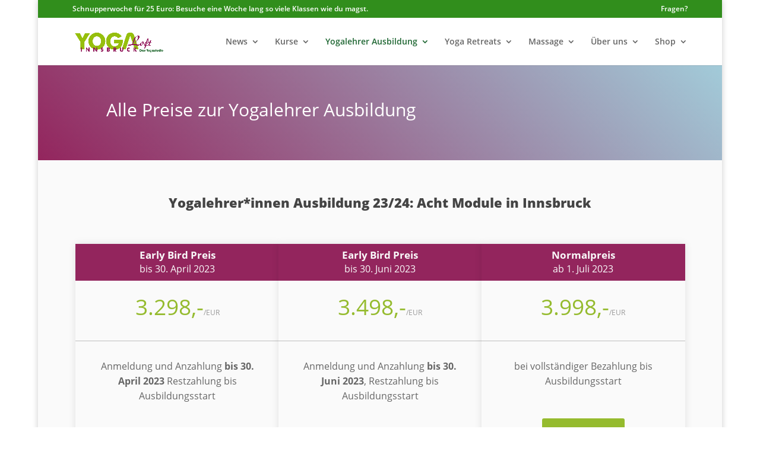

--- FILE ---
content_type: text/html; charset=UTF-8
request_url: https://www.yoga-loft.at/yogalehrer-ausbildung-preise/
body_size: 17704
content:
<!DOCTYPE html>
<html lang="de">
<head>
	<meta charset="UTF-8">
<meta http-equiv="X-UA-Compatible" content="IE=edge">
	<link rel="pingback" href="">

	<script type="text/javascript">
		document.documentElement.className = 'js';
	</script>

	<!-- iV_uptime_monitoring_tag -->
<script>var et_site_url='https://www.yoga-loft.at';var et_post_id='10946';function et_core_page_resource_fallback(a,b){"undefined"===typeof b&&(b=a.sheet.cssRules&&0===a.sheet.cssRules.length);b&&(a.onerror=null,a.onload=null,a.href?a.href=et_site_url+"/?et_core_page_resource="+a.id+et_post_id:a.src&&(a.src=et_site_url+"/?et_core_page_resource="+a.id+et_post_id))}
</script><meta name="robots" content="index, follow, max-image-preview:large, max-snippet:-1, max-video-preview:-1">

	<!-- This site is optimized with the Yoast SEO plugin v20.0 - https://yoast.com/wordpress/plugins/seo/ -->
	<title>Yogalehrer Ausbildung Preise - Yoga Loft</title>
	<link rel="canonical" href="https://www.yoga-loft.at/yogalehrer-ausbildung-preise/">
	<meta property="og:locale" content="de_DE">
	<meta property="og:type" content="article">
	<meta property="og:title" content="Yogalehrer Ausbildung Preise - Yoga Loft">
	<meta property="og:url" content="https://www.yoga-loft.at/yogalehrer-ausbildung-preise/">
	<meta property="og:site_name" content="Yoga Loft">
	<meta property="article:publisher" content="https://www.facebook.com/yogaloft.innsbruck/">
	<meta property="article:modified_time" content="2023-03-28T19:03:28+00:00">
	<meta name="twitter:card" content="summary_large_image">
	<meta name="twitter:label1" content="Gesch&auml;tzte Lesezeit">
	<meta name="twitter:data1" content="4 Minuten">
	<script type="application/ld+json" class="yoast-schema-graph">{"@context":"https://schema.org","@graph":[{"@type":"WebPage","@id":"https://www.yoga-loft.at/yogalehrer-ausbildung-preise/","url":"https://www.yoga-loft.at/yogalehrer-ausbildung-preise/","name":"Yogalehrer Ausbildung Preise - Yoga Loft","isPartOf":{"@id":"https://www.yoga-loft.at/#website"},"datePublished":"2021-10-13T15:45:13+00:00","dateModified":"2023-03-28T19:03:28+00:00","breadcrumb":{"@id":"https://www.yoga-loft.at/yogalehrer-ausbildung-preise/#breadcrumb"},"inLanguage":"de","potentialAction":[{"@type":"ReadAction","target":["https://www.yoga-loft.at/yogalehrer-ausbildung-preise/"]}]},{"@type":"BreadcrumbList","@id":"https://www.yoga-loft.at/yogalehrer-ausbildung-preise/#breadcrumb","itemListElement":[{"@type":"ListItem","position":1,"name":"Startseite","item":"https://www.yoga-loft.at/"},{"@type":"ListItem","position":2,"name":"Yogalehrer Ausbildung Preise"}]},{"@type":"WebSite","@id":"https://www.yoga-loft.at/#website","url":"https://www.yoga-loft.at/","name":"Yoga Loft","description":"Yoga in Innsbruck - Yogalehrer Ausbildung","publisher":{"@id":"https://www.yoga-loft.at/#organization"},"potentialAction":[{"@type":"SearchAction","target":{"@type":"EntryPoint","urlTemplate":"https://www.yoga-loft.at/?s={search_term_string}"},"query-input":"required name=search_term_string"}],"inLanguage":"de"},{"@type":["Organization","Place"],"@id":"https://www.yoga-loft.at/#organization","name":"Yoga Loft","url":"https://www.yoga-loft.at/","logo":{"@type":"ImageObject","inLanguage":"de","@id":"https://www.yoga-loft.at/#/schema/logo/image/","url":"https://www.yoga-loft.at/wp-content/uploads/2016/10/Yoga-Loft-Innsbruck@2x.png","contentUrl":"https://www.yoga-loft.at/wp-content/uploads/2016/10/Yoga-Loft-Innsbruck@2x.png","width":650,"height":150,"caption":"Yoga Loft"},"image":{"@id":"https://www.yoga-loft.at/#/schema/logo/image/"},"sameAs":["https://www.instagram.com/yoga_loft_innsbruck/","https://www.facebook.com/yogaloft.innsbruck/"],"location":{"@id":"https://www.yoga-loft.at/yogalehrer-ausbildung-preise/#local-place"},"address":{"@id":"https://www.yoga-loft.at/yogalehrer-ausbildung-preise/#local-place-address"},"email":"info@yoga-loft.at","telephone":"+43 650 6287817"},{"@type":"Place","@id":"https://www.yoga-loft.at/yogalehrer-ausbildung-preise/#local-place","address":{"@type":"PostalAddress","@id":"https://www.yoga-loft.at/yogalehrer-ausbildung-preise/#local-place-address","streetAddress":"Innrain 10 (im Yowian Studio)","addressLocality":"Innsbruck","postalCode":"6020","addressRegion":"","addressCountry":"AT"},"geo":{"@type":"GeoCoordinates","latitude":"","longitude":""},"openingHoursSpecification":[{"@type":"OpeningHoursSpecification","dayOfWeek":["Monday","Tuesday","Wednesday","Thursday"],"opens":"17:00","closes":"21:00"},{"@type":"OpeningHoursSpecification","dayOfWeek":["Friday","Saturday","Sunday"],"opens":"00:00","closes":"00:00"}],"telephone":"+43 650 6287817"}]}</script>
	<meta name="geo.placename" content="Innsbruck">
	<meta name="geo.region" content="&Ouml;sterreich">
	<!-- / Yoast SEO plugin. -->


<link href="https://fonts.gstatic.com" crossorigin="anonymous" rel="preconnect">
<link href="https://ajax.googleapis.com" rel="preconnect">
<link href="https://fonts.googleapis.com" rel="preconnect">
<meta content="Child-Divi v.1.0" name="generator"><link rel="stylesheet" id="wp-block-library-css" href="https://www.yoga-loft.at/wp-includes/css/dist/block-library/style.min.css?ver=6.1.7" type="text/css" media="all">
<link rel="stylesheet" id="classic-theme-styles-css" href="https://www.yoga-loft.at/wp-includes/css/classic-themes.min.css?ver=1" type="text/css" media="all">
<style id="global-styles-inline-css" type="text/css">
body{--wp--preset--color--black: #000000;--wp--preset--color--cyan-bluish-gray: #abb8c3;--wp--preset--color--white: #ffffff;--wp--preset--color--pale-pink: #f78da7;--wp--preset--color--vivid-red: #cf2e2e;--wp--preset--color--luminous-vivid-orange: #ff6900;--wp--preset--color--luminous-vivid-amber: #fcb900;--wp--preset--color--light-green-cyan: #7bdcb5;--wp--preset--color--vivid-green-cyan: #00d084;--wp--preset--color--pale-cyan-blue: #8ed1fc;--wp--preset--color--vivid-cyan-blue: #0693e3;--wp--preset--color--vivid-purple: #9b51e0;--wp--preset--gradient--vivid-cyan-blue-to-vivid-purple: linear-gradient(135deg,rgba(6,147,227,1) 0%,rgb(155,81,224) 100%);--wp--preset--gradient--light-green-cyan-to-vivid-green-cyan: linear-gradient(135deg,rgb(122,220,180) 0%,rgb(0,208,130) 100%);--wp--preset--gradient--luminous-vivid-amber-to-luminous-vivid-orange: linear-gradient(135deg,rgba(252,185,0,1) 0%,rgba(255,105,0,1) 100%);--wp--preset--gradient--luminous-vivid-orange-to-vivid-red: linear-gradient(135deg,rgba(255,105,0,1) 0%,rgb(207,46,46) 100%);--wp--preset--gradient--very-light-gray-to-cyan-bluish-gray: linear-gradient(135deg,rgb(238,238,238) 0%,rgb(169,184,195) 100%);--wp--preset--gradient--cool-to-warm-spectrum: linear-gradient(135deg,rgb(74,234,220) 0%,rgb(151,120,209) 20%,rgb(207,42,186) 40%,rgb(238,44,130) 60%,rgb(251,105,98) 80%,rgb(254,248,76) 100%);--wp--preset--gradient--blush-light-purple: linear-gradient(135deg,rgb(255,206,236) 0%,rgb(152,150,240) 100%);--wp--preset--gradient--blush-bordeaux: linear-gradient(135deg,rgb(254,205,165) 0%,rgb(254,45,45) 50%,rgb(107,0,62) 100%);--wp--preset--gradient--luminous-dusk: linear-gradient(135deg,rgb(255,203,112) 0%,rgb(199,81,192) 50%,rgb(65,88,208) 100%);--wp--preset--gradient--pale-ocean: linear-gradient(135deg,rgb(255,245,203) 0%,rgb(182,227,212) 50%,rgb(51,167,181) 100%);--wp--preset--gradient--electric-grass: linear-gradient(135deg,rgb(202,248,128) 0%,rgb(113,206,126) 100%);--wp--preset--gradient--midnight: linear-gradient(135deg,rgb(2,3,129) 0%,rgb(40,116,252) 100%);--wp--preset--duotone--dark-grayscale: url('#wp-duotone-dark-grayscale');--wp--preset--duotone--grayscale: url('#wp-duotone-grayscale');--wp--preset--duotone--purple-yellow: url('#wp-duotone-purple-yellow');--wp--preset--duotone--blue-red: url('#wp-duotone-blue-red');--wp--preset--duotone--midnight: url('#wp-duotone-midnight');--wp--preset--duotone--magenta-yellow: url('#wp-duotone-magenta-yellow');--wp--preset--duotone--purple-green: url('#wp-duotone-purple-green');--wp--preset--duotone--blue-orange: url('#wp-duotone-blue-orange');--wp--preset--font-size--small: 13px;--wp--preset--font-size--medium: 20px;--wp--preset--font-size--large: 36px;--wp--preset--font-size--x-large: 42px;--wp--preset--spacing--20: 0.44rem;--wp--preset--spacing--30: 0.67rem;--wp--preset--spacing--40: 1rem;--wp--preset--spacing--50: 1.5rem;--wp--preset--spacing--60: 2.25rem;--wp--preset--spacing--70: 3.38rem;--wp--preset--spacing--80: 5.06rem;}:where(.is-layout-flex){gap: 0.5em;}body .is-layout-flow > .alignleft{float: left;margin-inline-start: 0;margin-inline-end: 2em;}body .is-layout-flow > .alignright{float: right;margin-inline-start: 2em;margin-inline-end: 0;}body .is-layout-flow > .aligncenter{margin-left: auto !important;margin-right: auto !important;}body .is-layout-constrained > .alignleft{float: left;margin-inline-start: 0;margin-inline-end: 2em;}body .is-layout-constrained > .alignright{float: right;margin-inline-start: 2em;margin-inline-end: 0;}body .is-layout-constrained > .aligncenter{margin-left: auto !important;margin-right: auto !important;}body .is-layout-constrained > :where(:not(.alignleft):not(.alignright):not(.alignfull)){max-width: var(--wp--style--global--content-size);margin-left: auto !important;margin-right: auto !important;}body .is-layout-constrained > .alignwide{max-width: var(--wp--style--global--wide-size);}body .is-layout-flex{display: flex;}body .is-layout-flex{flex-wrap: wrap;align-items: center;}body .is-layout-flex > *{margin: 0;}:where(.wp-block-columns.is-layout-flex){gap: 2em;}.has-black-color{color: var(--wp--preset--color--black) !important;}.has-cyan-bluish-gray-color{color: var(--wp--preset--color--cyan-bluish-gray) !important;}.has-white-color{color: var(--wp--preset--color--white) !important;}.has-pale-pink-color{color: var(--wp--preset--color--pale-pink) !important;}.has-vivid-red-color{color: var(--wp--preset--color--vivid-red) !important;}.has-luminous-vivid-orange-color{color: var(--wp--preset--color--luminous-vivid-orange) !important;}.has-luminous-vivid-amber-color{color: var(--wp--preset--color--luminous-vivid-amber) !important;}.has-light-green-cyan-color{color: var(--wp--preset--color--light-green-cyan) !important;}.has-vivid-green-cyan-color{color: var(--wp--preset--color--vivid-green-cyan) !important;}.has-pale-cyan-blue-color{color: var(--wp--preset--color--pale-cyan-blue) !important;}.has-vivid-cyan-blue-color{color: var(--wp--preset--color--vivid-cyan-blue) !important;}.has-vivid-purple-color{color: var(--wp--preset--color--vivid-purple) !important;}.has-black-background-color{background-color: var(--wp--preset--color--black) !important;}.has-cyan-bluish-gray-background-color{background-color: var(--wp--preset--color--cyan-bluish-gray) !important;}.has-white-background-color{background-color: var(--wp--preset--color--white) !important;}.has-pale-pink-background-color{background-color: var(--wp--preset--color--pale-pink) !important;}.has-vivid-red-background-color{background-color: var(--wp--preset--color--vivid-red) !important;}.has-luminous-vivid-orange-background-color{background-color: var(--wp--preset--color--luminous-vivid-orange) !important;}.has-luminous-vivid-amber-background-color{background-color: var(--wp--preset--color--luminous-vivid-amber) !important;}.has-light-green-cyan-background-color{background-color: var(--wp--preset--color--light-green-cyan) !important;}.has-vivid-green-cyan-background-color{background-color: var(--wp--preset--color--vivid-green-cyan) !important;}.has-pale-cyan-blue-background-color{background-color: var(--wp--preset--color--pale-cyan-blue) !important;}.has-vivid-cyan-blue-background-color{background-color: var(--wp--preset--color--vivid-cyan-blue) !important;}.has-vivid-purple-background-color{background-color: var(--wp--preset--color--vivid-purple) !important;}.has-black-border-color{border-color: var(--wp--preset--color--black) !important;}.has-cyan-bluish-gray-border-color{border-color: var(--wp--preset--color--cyan-bluish-gray) !important;}.has-white-border-color{border-color: var(--wp--preset--color--white) !important;}.has-pale-pink-border-color{border-color: var(--wp--preset--color--pale-pink) !important;}.has-vivid-red-border-color{border-color: var(--wp--preset--color--vivid-red) !important;}.has-luminous-vivid-orange-border-color{border-color: var(--wp--preset--color--luminous-vivid-orange) !important;}.has-luminous-vivid-amber-border-color{border-color: var(--wp--preset--color--luminous-vivid-amber) !important;}.has-light-green-cyan-border-color{border-color: var(--wp--preset--color--light-green-cyan) !important;}.has-vivid-green-cyan-border-color{border-color: var(--wp--preset--color--vivid-green-cyan) !important;}.has-pale-cyan-blue-border-color{border-color: var(--wp--preset--color--pale-cyan-blue) !important;}.has-vivid-cyan-blue-border-color{border-color: var(--wp--preset--color--vivid-cyan-blue) !important;}.has-vivid-purple-border-color{border-color: var(--wp--preset--color--vivid-purple) !important;}.has-vivid-cyan-blue-to-vivid-purple-gradient-background{background: var(--wp--preset--gradient--vivid-cyan-blue-to-vivid-purple) !important;}.has-light-green-cyan-to-vivid-green-cyan-gradient-background{background: var(--wp--preset--gradient--light-green-cyan-to-vivid-green-cyan) !important;}.has-luminous-vivid-amber-to-luminous-vivid-orange-gradient-background{background: var(--wp--preset--gradient--luminous-vivid-amber-to-luminous-vivid-orange) !important;}.has-luminous-vivid-orange-to-vivid-red-gradient-background{background: var(--wp--preset--gradient--luminous-vivid-orange-to-vivid-red) !important;}.has-very-light-gray-to-cyan-bluish-gray-gradient-background{background: var(--wp--preset--gradient--very-light-gray-to-cyan-bluish-gray) !important;}.has-cool-to-warm-spectrum-gradient-background{background: var(--wp--preset--gradient--cool-to-warm-spectrum) !important;}.has-blush-light-purple-gradient-background{background: var(--wp--preset--gradient--blush-light-purple) !important;}.has-blush-bordeaux-gradient-background{background: var(--wp--preset--gradient--blush-bordeaux) !important;}.has-luminous-dusk-gradient-background{background: var(--wp--preset--gradient--luminous-dusk) !important;}.has-pale-ocean-gradient-background{background: var(--wp--preset--gradient--pale-ocean) !important;}.has-electric-grass-gradient-background{background: var(--wp--preset--gradient--electric-grass) !important;}.has-midnight-gradient-background{background: var(--wp--preset--gradient--midnight) !important;}.has-small-font-size{font-size: var(--wp--preset--font-size--small) !important;}.has-medium-font-size{font-size: var(--wp--preset--font-size--medium) !important;}.has-large-font-size{font-size: var(--wp--preset--font-size--large) !important;}.has-x-large-font-size{font-size: var(--wp--preset--font-size--x-large) !important;}
.wp-block-navigation a:where(:not(.wp-element-button)){color: inherit;}
:where(.wp-block-columns.is-layout-flex){gap: 2em;}
.wp-block-pullquote{font-size: 1.5em;line-height: 1.6;}
</style>
<link rel="stylesheet" id="chaty-front-css-css" href="https://www.yoga-loft.at/wp-content/plugins/chaty/css/chaty-front.min.css?ver=3.0.71679497269" type="text/css" media="all">
<link rel="stylesheet" id="ginger-style-css" href="https://www.yoga-loft.at/wp-content/plugins/ginger/front/css/cookies-enabler.css?ver=6.1.7" type="text/css" media="all">
<link rel="stylesheet" id="toc-screen-css" href="https://www.yoga-loft.at/wp-content/plugins/table-of-contents-plus/screen.min.css?ver=2212" type="text/css" media="all">
<link rel="stylesheet" id="mc4wp-form-themes-css" href="https://www.yoga-loft.at/wp-content/plugins/mailchimp-for-wp/assets/css/form-themes.css?ver=4.9.0" type="text/css" media="all">
<link rel="stylesheet" id="divi-style-css" href="https://www.yoga-loft.at/wp-content/themes/Child-Divi/style.css?ver=4.9.4" type="text/css" media="all">
<link rel="stylesheet" id="gpr_widget-css" href="https://www.yoga-loft.at/wp-content/plugins/google-places-reviews-pro/dist/css/google-places-reviews.min.css?ver=1.5.1" type="text/css" media="all">
<link rel="stylesheet" id="jquery-lazyloadxt-spinner-css-css" href="//www.yoga-loft.at/wp-content/plugins/a3-lazy-load/assets/css/jquery.lazyloadxt.spinner.css?ver=6.1.7" type="text/css" media="all">
<link rel="stylesheet" id="a3a3_lazy_load-css" href="//www.yoga-loft.at/wp-content/uploads/sass/a3_lazy_load.min.css?ver=1568122635" type="text/css" media="all">
<link rel="stylesheet" id="dashicons-css" href="https://www.yoga-loft.at/wp-includes/css/dashicons.min.css?ver=6.1.7" type="text/css" media="all">
<script type="text/javascript" src="https://www.yoga-loft.at/wp-includes/js/jquery/jquery.min.js?ver=3.6.1" id="jquery-core-js"></script>
<script type="text/javascript" src="https://www.yoga-loft.at/wp-includes/js/jquery/jquery-migrate.min.js?ver=3.3.2" id="jquery-migrate-js"></script>
<script type="text/javascript" src="https://www.yoga-loft.at/wp-content/plugins/ginger/addon/analytics/gingeranalytics.min.js?ver=6.1.7" id="ginger-analytics_script-js"></script>
<script type="text/javascript" src="https://www.yoga-loft.at/wp-content/plugins/ginger/front/js/cookies-enabler.min.js?ver=6.1.7" id="ginger-cookies-enabler-js"></script>
<script type="text/javascript" src="https://www.yoga-loft.at/wp-content/plugins/stop-user-enumeration/frontend/js/frontend.js?ver=1.4.6" id="stop-user-enumeration-js"></script>
<script type="text/javascript" src="https://www.yoga-loft.at/wp-content/plugins/google-places-reviews-pro/dist/js/gpr-readmore.min.js?ver=1.5.1" id="grp_reviews_readmore-js"></script>
<script type="text/javascript" src="https://www.yoga-loft.at/wp-content/plugins/google-places-reviews-pro/dist/js/google-places-reviews.min.js?ver=1.5.1" id="grp_reviews_main_scripts-js"></script>
<link rel="https://api.w.org/" href="https://www.yoga-loft.at/wp-json/"><link rel="alternate" type="application/json" href="https://www.yoga-loft.at/wp-json/wp/v2/pages/10946">
<style data-eae-name="eYmSHIL0ZF2">.__eae_cssd, .eYmSHIL0ZF2 {unicode-bidi: bidi-override;direction: rtl;}</style>

<script> var __eae_open = function (str) { document.location.href = __eae_decode(str); }; var __eae_decode = function (str) { return str.replace(/[a-zA-Z]/g, function(c) { return String.fromCharCode( (c <= "Z" ? 90 : 122) >= (c = c.charCodeAt(0) + 13) ? c : c - 26 ); }); }; var __eae_decode_emails = function () { var __eae_emails = document.querySelectorAll(".__eae_r13"); for (var i = 0; i < __eae_emails.length; i++) { __eae_emails[i].textContent = __eae_decode(__eae_emails[i].textContent); } }; if (document.readyState !== "loading") { __eae_decode_emails(); } else if (document.addEventListener) { document.addEventListener("DOMContentLoaded", __eae_decode_emails); } else { document.attachEvent("onreadystatechange", function () { if (document.readyState !== "loading") __eae_decode_emails(); }); } var VYITHwqCjcoHCO_ = function (str) { var r = function (a, d) { var map = "!\"#$%&'()*+,-./0123456789:;<=>?@ABCDEFGHIJKLMNOPQRSTUVWXYZ[\\]^_`abcdefghijklmnopqrstuvwxyz{|}~"; for (var i = 0; i < a.length; i++) { var pos = map.indexOf(a[i]); d += pos >= 0 ? map[(pos + 47) % 94] : a[i]; } return d; }; window.location.href = r(str, ""); }; document.addEventListener("copy", function (event) { if ( NodeList.prototype.forEach === undefined || Array.from === undefined || String.prototype.normalize === undefined || ! event.clipboardData ) { return; } var encoded = []; var copiedText = window.getSelection().toString().trim(); document.querySelectorAll( "." + document.querySelector("style[data-eae-name]").dataset.eaeName ).forEach(function (item) { encoded.push(item.innerText.trim()); }); if (! encoded.length) { return; } encoded.filter(function (value, index, self) { return self.indexOf(value) === index; }).map(function (item) { return { original: new RegExp(item.replace(/[-\/\\^$*+?.()|[\]{}]/g, "\\$&"), "ig"), reverse: Array.from(item.normalize("NFC")) .reverse() .join('') .replace(/[()]/g, "__eae__") }; }).forEach(function (item) { copiedText = copiedText.replace( item.original, item.reverse.replace("__eae__", "(").replace("__eae__", ")") ) }); event.clipboardData.setData("text/plain", copiedText); event.preventDefault(); }); </script>
            <script type="text/javascript">
        var ginger_logger = "Y";
        var ginger_logger_url = "https://www.yoga-loft.at";
        var current_url = "https://www.yoga-loft.at/yogalehrer-ausbildung-preise/";

        function gingerAjaxLogTime(status) {
            var xmlHttp = new XMLHttpRequest();
            var parameters = "ginger_action=time";
            var url= ginger_logger_url + "?" + parameters;
            xmlHttp.open("GET", url, true);

            //Black magic paragraph
            xmlHttp.setRequestHeader("Content-type", "application/x-www-form-urlencoded");

            xmlHttp.onreadystatechange = function() {
                if(xmlHttp.readyState == 4 && xmlHttp.status == 200) {
                    var time = xmlHttp.responseText;
                    gingerAjaxLogger(time, status);
                }
            }

            xmlHttp.send(parameters);
        }

        function gingerAjaxLogger(ginger_logtime, status) {
            console.log(ginger_logtime);
            var xmlHttp = new XMLHttpRequest();
            var parameters = "ginger_action=log&time=" + ginger_logtime + "&url=" + current_url + "&status=" + status;
            var url= ginger_logger_url + "?" + parameters;
            //console.log(url);
            xmlHttp.open("GET", url, true);

            //Black magic paragraph
            xmlHttp.setRequestHeader("Content-type", "application/x-www-form-urlencoded");

            xmlHttp.send(parameters);
        }

    </script>
            <style>
            .ginger_container.dark {
                        }

                        a.ginger_btn.ginger-accept, a.ginger_btn.ginger-disable, .ginger_btn {
                background: #96ba3b !important;
            }

            a.ginger_btn.ginger-accept:hover, a.ginger_btn.ginger-disable:hover, .ginger_btn {
                background: #96ba3b !important;
            }

                                    a.ginger_btn {
                color: #ffffff !important;
            }

                                            </style>
    <style type="text/css">div#toc_container {background: #f9f9f9;border: 1px solid #aaaaaa;}div#toc_container p.toc_title {color: #000000;}div#toc_container p.toc_title a,div#toc_container ul.toc_list a {color: #000000;}div#toc_container p.toc_title a:hover,div#toc_container ul.toc_list a:hover {color: #000000;}div#toc_container p.toc_title a:hover,div#toc_container ul.toc_list a:hover {color: #000000;}div#toc_container p.toc_title a:visited,div#toc_container ul.toc_list a:visited {color: #000000;}</style>		<script>
			document.documentElement.className = document.documentElement.className.replace( 'no-js', 'js' );
		</script>
				<style>
			.no-js img.lazyload { display: none; }
			figure.wp-block-image img.lazyloading { min-width: 150px; }
							.lazyload, .lazyloading { opacity: 0; }
				.lazyloaded {
					opacity: 1;
					transition: opacity 400ms;
					transition-delay: 0ms;
				}
					</style>
		<meta name="viewport" content="width=device-width, initial-scale=1.0, maximum-scale=1.0, user-scalable=0"><link rel="preload" href="https://www.yoga-loft.at/wp-content/themes/Divi/core/admin/fonts/modules.ttf" as="font" crossorigin="anonymous"><link rel="shortcut icon" href="https://www.yoga-loft.at/wp-content/uploads/2017/05/Initiale_Yogaloft_PNG.png"><script>
document.addEventListener('DOMContentLoaded', function() {
    const date = new Date();
    const year = date.getFullYear();

    const copyrightElement = document.getElementById('copyright-year');
    if (copyrightElement) {
        copyrightElement.innerHTML = year;
    }
});
</script><link rel="stylesheet" id="et-divi-customizer-global-cached-inline-styles" href="https://www.yoga-loft.at/wp-content/et-cache/global/et-divi-customizer-global-17686649156576.min.css" onerror="et_core_page_resource_fallback(this, true)" onload="et_core_page_resource_fallback(this)"></head>
<body class="page-template-default page page-id-10946 et_pb_button_helper_class et_fixed_nav et_show_nav et_secondary_nav_enabled et_secondary_nav_two_panels et_primary_nav_dropdown_animation_fade et_secondary_nav_dropdown_animation_fade et_header_style_left et_pb_footer_columns4 et_boxed_layout et_cover_background et_pb_gutter osx et_pb_gutters3 et_pb_pagebuilder_layout et_no_sidebar et_divi_theme et-db et_minified_js et_minified_css">
<svg xmlns="http://www.w3.org/2000/svg" viewbox="0 0 0 0" width="0" height="0" focusable="false" role="none" style="visibility: hidden; position: absolute; left: -9999px; overflow: hidden;"><defs><filter id="wp-duotone-dark-grayscale"><fecolormatrix color-interpolation-filters="sRGB" type="matrix" values=" .299 .587 .114 0 0 .299 .587 .114 0 0 .299 .587 .114 0 0 .299 .587 .114 0 0 "></fecolormatrix><fecomponenttransfer color-interpolation-filters="sRGB"><fefuncr type="table" tablevalues="0 0.49803921568627"></fefuncr><fefuncg type="table" tablevalues="0 0.49803921568627"></fefuncg><fefuncb type="table" tablevalues="0 0.49803921568627"></fefuncb><fefunca type="table" tablevalues="1 1"></fefunca></fecomponenttransfer><fecomposite in2="SourceGraphic" operator="in"></fecomposite></filter></defs></svg><svg xmlns="http://www.w3.org/2000/svg" viewbox="0 0 0 0" width="0" height="0" focusable="false" role="none" style="visibility: hidden; position: absolute; left: -9999px; overflow: hidden;"><defs><filter id="wp-duotone-grayscale"><fecolormatrix color-interpolation-filters="sRGB" type="matrix" values=" .299 .587 .114 0 0 .299 .587 .114 0 0 .299 .587 .114 0 0 .299 .587 .114 0 0 "></fecolormatrix><fecomponenttransfer color-interpolation-filters="sRGB"><fefuncr type="table" tablevalues="0 1"></fefuncr><fefuncg type="table" tablevalues="0 1"></fefuncg><fefuncb type="table" tablevalues="0 1"></fefuncb><fefunca type="table" tablevalues="1 1"></fefunca></fecomponenttransfer><fecomposite in2="SourceGraphic" operator="in"></fecomposite></filter></defs></svg><svg xmlns="http://www.w3.org/2000/svg" viewbox="0 0 0 0" width="0" height="0" focusable="false" role="none" style="visibility: hidden; position: absolute; left: -9999px; overflow: hidden;"><defs><filter id="wp-duotone-purple-yellow"><fecolormatrix color-interpolation-filters="sRGB" type="matrix" values=" .299 .587 .114 0 0 .299 .587 .114 0 0 .299 .587 .114 0 0 .299 .587 .114 0 0 "></fecolormatrix><fecomponenttransfer color-interpolation-filters="sRGB"><fefuncr type="table" tablevalues="0.54901960784314 0.98823529411765"></fefuncr><fefuncg type="table" tablevalues="0 1"></fefuncg><fefuncb type="table" tablevalues="0.71764705882353 0.25490196078431"></fefuncb><fefunca type="table" tablevalues="1 1"></fefunca></fecomponenttransfer><fecomposite in2="SourceGraphic" operator="in"></fecomposite></filter></defs></svg><svg xmlns="http://www.w3.org/2000/svg" viewbox="0 0 0 0" width="0" height="0" focusable="false" role="none" style="visibility: hidden; position: absolute; left: -9999px; overflow: hidden;"><defs><filter id="wp-duotone-blue-red"><fecolormatrix color-interpolation-filters="sRGB" type="matrix" values=" .299 .587 .114 0 0 .299 .587 .114 0 0 .299 .587 .114 0 0 .299 .587 .114 0 0 "></fecolormatrix><fecomponenttransfer color-interpolation-filters="sRGB"><fefuncr type="table" tablevalues="0 1"></fefuncr><fefuncg type="table" tablevalues="0 0.27843137254902"></fefuncg><fefuncb type="table" tablevalues="0.5921568627451 0.27843137254902"></fefuncb><fefunca type="table" tablevalues="1 1"></fefunca></fecomponenttransfer><fecomposite in2="SourceGraphic" operator="in"></fecomposite></filter></defs></svg><svg xmlns="http://www.w3.org/2000/svg" viewbox="0 0 0 0" width="0" height="0" focusable="false" role="none" style="visibility: hidden; position: absolute; left: -9999px; overflow: hidden;"><defs><filter id="wp-duotone-midnight"><fecolormatrix color-interpolation-filters="sRGB" type="matrix" values=" .299 .587 .114 0 0 .299 .587 .114 0 0 .299 .587 .114 0 0 .299 .587 .114 0 0 "></fecolormatrix><fecomponenttransfer color-interpolation-filters="sRGB"><fefuncr type="table" tablevalues="0 0"></fefuncr><fefuncg type="table" tablevalues="0 0.64705882352941"></fefuncg><fefuncb type="table" tablevalues="0 1"></fefuncb><fefunca type="table" tablevalues="1 1"></fefunca></fecomponenttransfer><fecomposite in2="SourceGraphic" operator="in"></fecomposite></filter></defs></svg><svg xmlns="http://www.w3.org/2000/svg" viewbox="0 0 0 0" width="0" height="0" focusable="false" role="none" style="visibility: hidden; position: absolute; left: -9999px; overflow: hidden;"><defs><filter id="wp-duotone-magenta-yellow"><fecolormatrix color-interpolation-filters="sRGB" type="matrix" values=" .299 .587 .114 0 0 .299 .587 .114 0 0 .299 .587 .114 0 0 .299 .587 .114 0 0 "></fecolormatrix><fecomponenttransfer color-interpolation-filters="sRGB"><fefuncr type="table" tablevalues="0.78039215686275 1"></fefuncr><fefuncg type="table" tablevalues="0 0.94901960784314"></fefuncg><fefuncb type="table" tablevalues="0.35294117647059 0.47058823529412"></fefuncb><fefunca type="table" tablevalues="1 1"></fefunca></fecomponenttransfer><fecomposite in2="SourceGraphic" operator="in"></fecomposite></filter></defs></svg><svg xmlns="http://www.w3.org/2000/svg" viewbox="0 0 0 0" width="0" height="0" focusable="false" role="none" style="visibility: hidden; position: absolute; left: -9999px; overflow: hidden;"><defs><filter id="wp-duotone-purple-green"><fecolormatrix color-interpolation-filters="sRGB" type="matrix" values=" .299 .587 .114 0 0 .299 .587 .114 0 0 .299 .587 .114 0 0 .299 .587 .114 0 0 "></fecolormatrix><fecomponenttransfer color-interpolation-filters="sRGB"><fefuncr type="table" tablevalues="0.65098039215686 0.40392156862745"></fefuncr><fefuncg type="table" tablevalues="0 1"></fefuncg><fefuncb type="table" tablevalues="0.44705882352941 0.4"></fefuncb><fefunca type="table" tablevalues="1 1"></fefunca></fecomponenttransfer><fecomposite in2="SourceGraphic" operator="in"></fecomposite></filter></defs></svg><svg xmlns="http://www.w3.org/2000/svg" viewbox="0 0 0 0" width="0" height="0" focusable="false" role="none" style="visibility: hidden; position: absolute; left: -9999px; overflow: hidden;"><defs><filter id="wp-duotone-blue-orange"><fecolormatrix color-interpolation-filters="sRGB" type="matrix" values=" .299 .587 .114 0 0 .299 .587 .114 0 0 .299 .587 .114 0 0 .299 .587 .114 0 0 "></fecolormatrix><fecomponenttransfer color-interpolation-filters="sRGB"><fefuncr type="table" tablevalues="0.098039215686275 1"></fefuncr><fefuncg type="table" tablevalues="0 0.66274509803922"></fefuncg><fefuncb type="table" tablevalues="0.84705882352941 0.41960784313725"></fefuncb><fefunca type="table" tablevalues="1 1"></fefunca></fecomponenttransfer><fecomposite in2="SourceGraphic" operator="in"></fecomposite></filter></defs></svg>	<div id="page-container">

					<div id="top-header">
			<div class="container clearfix">

			
				<div id="et-info">
									<span id="et-info-phone"><a href="https://www.yoga-loft.at/kontakt">Schnupperwoche f&uuml;r 25 Euro: Besuche eine Woche lang so viele Klassen wie du magst.</a></span>
				
				
								</div> <!-- #et-info -->

			
				<div id="et-secondary-menu">
				<ul id="et-secondary-nav" class="menu"><li class="menu-item menu-item-type-post_type menu-item-object-page menu-item-11004"><a href="https://www.yoga-loft.at/faq/">Fragen?</a></li>
</ul>				</div> <!-- #et-secondary-menu -->

			</div> <!-- .container -->
		</div> <!-- #top-header -->
		
	
			<header id="main-header" data-height-onload="66">
			<div class="container clearfix et_menu_container">
							<div class="logo_container">
					<span class="logo_helper"></span>
					<a href="https://www.yoga-loft.at/">
						<img src="https://www.yoga-loft.at/wp-content/uploads/2017/03/Yogaloft_Logo_6-2-2017_PNG.png" alt="Yoga Loft" id="logo" data-height-percentage="54">
					</a>
				</div>
							<div id="et-top-navigation" data-height="66" data-fixed-height="40">
											<nav id="top-menu-nav">
						<ul id="top-menu" class="nav"><li id="menu-item-426" class="menu-item menu-item-type-post_type menu-item-object-page menu-item-has-children menu-item-426"><a href="https://www.yoga-loft.at/yoga-news/">News</a>
<ul class="sub-menu">
	<li id="menu-item-8288" class="menu-item menu-item-type-post_type menu-item-object-page menu-item-8288"><a href="https://www.yoga-loft.at/events/">Events &amp; Workshops</a></li>
</ul>
</li>
<li id="menu-item-7361" class="menu-item menu-item-type-custom menu-item-object-custom menu-item-has-children menu-item-7361"><a href="#">Kurse</a>
<ul class="sub-menu">
	<li id="menu-item-9254" class="menu-item menu-item-type-post_type menu-item-object-page menu-item-9254"><a href="https://www.yoga-loft.at/kursplan/">Kursplan</a></li>
	<li id="menu-item-3655" class="menu-item menu-item-type-post_type menu-item-object-page menu-item-3655"><a href="https://www.yoga-loft.at/yoga-anfaenger/">Yoga f&uuml;r Anf&auml;nger</a></li>
	<li id="menu-item-7002" class="menu-item menu-item-type-post_type menu-item-object-page menu-item-7002"><a href="https://www.yoga-loft.at/jivamukti-yoga/">Jivamukti Yoga</a></li>
	<li id="menu-item-3662" class="menu-item menu-item-type-post_type menu-item-object-page menu-item-3662"><a href="https://www.yoga-loft.at/yoga-zentrum-innsbruck/offene-klassen/">Alle offenen Klassen</a></li>
</ul>
</li>
<li id="menu-item-11080" class="menu-item menu-item-type-post_type menu-item-object-page current-menu-ancestor current-menu-parent current_page_parent current_page_ancestor menu-item-has-children menu-item-11080"><a href="https://www.yoga-loft.at/yoga-ausbildung-uebersicht/">Yogalehrer Ausbildung</a>
<ul class="sub-menu">
	<li id="menu-item-11079" class="menu-item menu-item-type-post_type menu-item-object-page menu-item-11079"><a href="https://www.yoga-loft.at/yoga-lehrer-ausbildung-informationen/">Inhalte</a></li>
	<li id="menu-item-11075" class="menu-item menu-item-type-post_type menu-item-object-page menu-item-11075"><a href="https://www.yoga-loft.at/termine/">Termine</a></li>
	<li id="menu-item-11076" class="menu-item menu-item-type-post_type menu-item-object-page menu-item-11076"><a href="https://www.yoga-loft.at/yogastile/">Yogastile</a></li>
	<li id="menu-item-11077" class="menu-item menu-item-type-post_type menu-item-object-page menu-item-11077"><a href="https://www.yoga-loft.at/yogalehrer/">Ausbilder</a></li>
	<li id="menu-item-11082" class="menu-item menu-item-type-post_type menu-item-object-page current-menu-item page_item page-item-10946 current_page_item menu-item-11082"><a href="https://www.yoga-loft.at/yogalehrer-ausbildung-preise/" aria-current="page">Preise</a></li>
	<li id="menu-item-7021" class="menu-item menu-item-type-post_type menu-item-object-page menu-item-7021"><a href="https://www.yoga-loft.at/infoabende-yoga-lehrer-ausbildung/">Infoabende</a></li>
</ul>
</li>
<li id="menu-item-6135" class="menu-item menu-item-type-post_type menu-item-object-page menu-item-has-children menu-item-6135"><a href="https://www.yoga-loft.at/yoga-retreat/">Yoga Retreats</a>
<ul class="sub-menu">
	<li id="menu-item-12611" class="menu-item menu-item-type-post_type menu-item-object-yoga_urlaube menu-item-12611"><a href="https://www.yoga-loft.at/yoga_urlaube/mantra-yoga-winterzauber-februar-2026/">Mantra Yoga &amp; Schneezauber Februar 2026</a></li>
	<li id="menu-item-12716" class="menu-item menu-item-type-post_type menu-item-object-yoga_urlaube menu-item-12716"><a href="https://www.yoga-loft.at/yoga_urlaube/mantra-yoga-retreat-juni-2026/">Mantra Yoga Mountain Retreat Juni 2026</a></li>
	<li id="menu-item-12647" class="menu-item menu-item-type-post_type menu-item-object-yoga_urlaube menu-item-12647"><a href="https://www.yoga-loft.at/yoga_urlaube/yoga-der-beruehrung-2026/">Yoga der Ber&uuml;hrung September 2026</a></li>
	<li id="menu-item-12680" class="menu-item menu-item-type-post_type menu-item-object-yoga_urlaube menu-item-12680"><a href="https://www.yoga-loft.at/yoga_urlaube/jivamukti-yoga-retreat-september-2026/">Jivamukti Yoga Retreat September 2026</a></li>
</ul>
</li>
<li id="menu-item-1725" class="menu-item menu-item-type-custom menu-item-object-custom menu-item-has-children menu-item-1725"><a href="#">Massage</a>
<ul class="sub-menu">
	<li id="menu-item-460" class="menu-item menu-item-type-post_type menu-item-object-page menu-item-460"><a href="https://www.yoga-loft.at/massage-innsbruck-ayurveda/">Ayurveda</a></li>
	<li id="menu-item-1733" class="menu-item menu-item-type-post_type menu-item-object-page menu-item-1733"><a href="https://www.yoga-loft.at/lomi-lomi-nui/">Lomi Lomi Nui</a></li>
	<li id="menu-item-2146" class="menu-item menu-item-type-post_type menu-item-object-page menu-item-2146"><a href="https://www.yoga-loft.at/yoga-lehrer-ausbildung-2021/thai-yoga-massage-ausbildung/">Thai Ausbildung</a></li>
</ul>
</li>
<li id="menu-item-496" class="menu-item menu-item-type-post_type menu-item-object-page menu-item-has-children menu-item-496"><a href="https://www.yoga-loft.at/ueber-uns/">&Uuml;ber uns</a>
<ul class="sub-menu">
	<li id="menu-item-2846" class="menu-item menu-item-type-post_type menu-item-object-page menu-item-2846"><a href="https://www.yoga-loft.at/ueber-uns/studioraum-yoga-loft/">Der Yogaraum</a></li>
	<li id="menu-item-1735" class="menu-item menu-item-type-custom menu-item-object-custom menu-item-1735"><a href="https://www.yoga-loft.at/ueber-uns/#lehrer">Lehrer &amp; Lehrerinnen</a></li>
	<li id="menu-item-1738" class="menu-item menu-item-type-custom menu-item-object-custom menu-item-1738"><a href="https://www.yoga-loft.at/ueber-uns/#philosophie">Unsere Philosophie</a></li>
	<li id="menu-item-3172" class="menu-item menu-item-type-post_type menu-item-object-page menu-item-3172"><a href="https://www.yoga-loft.at/faq/">FAQ&acute;s</a></li>
	<li id="menu-item-3236" class="menu-item menu-item-type-post_type menu-item-object-page menu-item-3236"><a href="https://www.yoga-loft.at/das-sagen-andere-ueber-uns/">Rezensionen</a></li>
	<li id="menu-item-2339" class="menu-item menu-item-type-post_type menu-item-object-page menu-item-2339"><a href="https://www.yoga-loft.at/anfahrt/">Anfahrt &amp; Parken</a></li>
</ul>
</li>
<li id="menu-item-6946" class="menu-item menu-item-type-post_type menu-item-object-page menu-item-has-children menu-item-6946"><a href="https://www.yoga-loft.at/shop/">Shop</a>
<ul class="sub-menu">
	<li id="menu-item-11714" class="menu-item menu-item-type-post_type menu-item-object-page menu-item-11714"><a href="https://www.yoga-loft.at/shop/">Tickets</a></li>
	<li id="menu-item-12539" class="menu-item menu-item-type-custom menu-item-object-custom menu-item-12539"><a href="https://www.yoga-loft.at/shop/#gutschein">Gutscheine</a></li>
</ul>
</li>
</ul>						</nav>
					
					
					
					
					<div id="et_mobile_nav_menu">
				<div class="mobile_nav closed">
					<span class="select_page">Seite w&auml;hlen</span>
					<span class="mobile_menu_bar mobile_menu_bar_toggle"></span>
				</div>
			</div>				</div> <!-- #et-top-navigation -->
			</div> <!-- .container -->
			<div class="et_search_outer">
				<div class="container et_search_form_container">
					<form role="search" method="get" class="et-search-form" action="https://www.yoga-loft.at/">
					<input type="search" class="et-search-field" placeholder="Suchen &hellip;" value="" name="s" title="Suchen nach:">					</form>
					<span class="et_close_search_field"></span>
				</div>
			</div>
		</header> <!-- #main-header -->
			<div id="et-main-area">
	
<div id="main-content">


			
				<article id="post-10946" class="post-10946 page type-page status-publish hentry">

				
					<div class="entry-content">
					<div id="et-boc" class="et-boc">
			
		<div class="et-l et-l--post">
			<div class="et_builder_inner_content et_pb_gutters3">
		<div class="et_pb_section et_pb_section_0 et_pb_fullwidth_section et_section_regular">
				
				
				
				
					<section class="et_pb_module et_pb_fullwidth_header et_pb_fullwidth_header_0 et_pb_text_align_left et_pb_bg_layout_dark">
				
				
				<div class="et_pb_fullwidth_header_container left">
					<div class="header-content-container center">
					<div class="header-content">
						
						<h1 class="et_pb_module_header">Alle Preise zur Yogalehrer Ausbildung</h1>
						
						<div class="et_pb_header_content_wrapper"></div>
						
					</div>
				</div>
					
				</div>
				<div class="et_pb_fullwidth_header_overlay"></div>
				<div class="et_pb_fullwidth_header_scroll"></div>
			</section>
				
				
			</div> <!-- .et_pb_section --><div class="et_pb_section et_pb_section_1 et_pb_with_background et_section_regular">
				
				
				
				
					<div class="et_pb_row et_pb_row_0 et_pb_row_fullwidth">
				<div class="et_pb_column et_pb_column_4_4 et_pb_column_0  et_pb_css_mix_blend_mode_passthrough et-last-child">
				
				
				<div class="et_pb_module et_pb_text et_pb_text_0  et_pb_text_align_center et_pb_bg_layout_light">
				
				
				<div class="et_pb_text_inner"><p>Yogalehrer*innen Ausbildung 23/24: Acht Module in Innsbruck</p></div>
			</div> <!-- .et_pb_text --><div class="et_pb_with_border et_pb_module et_pb_pricing_tables_0 et_pb_pricing clearfix et_pb_pricing_3 et_pb_pricing_no_bullet">
				
				
				<div class="et_pb_pricing_table_wrap">
					<div class="et_pb_pricing_table et_pb_pricing_table_0 et_pb_featured_table">
				
				
				<div class="et_pb_pricing_heading">
					<h2 class="et_pb_pricing_title">Early Bird Preis</h2>
					<span class="et_pb_best_value"> bis 30. April 2023</span>
				</div> <!-- .et_pb_pricing_heading -->
				<div class="et_pb_pricing_content_top">
					<span class="et_pb_et_price"><span class="et_pb_sum">3.298,-</span><span class="et_pb_frequency"><span class="et_pb_frequency_slash">/</span>EUR</span></span>
				</div> <!-- .et_pb_pricing_content_top -->
				<div class="et_pb_pricing_content">
					<ul class="et_pb_pricing"><li><span>Anmeldung&nbsp;und Anzahlung <strong>bis 30. April 2023</strong>&nbsp;Restzahlung bis Ausbildungsstart</span></li></ul>
				</div> <!-- .et_pb_pricing_content -->
				<div class="et_pb_button_wrapper"><a class="et_pb_button et_pb_pricing_table_button" href="https://www.yoga-loft.at/yogalehrer-ausbildung-anmeldung/">Anmelden</a></div>
			</div><div class="et_pb_pricing_table et_pb_pricing_table_1 et_pb_featured_table">
				
				
				<div class="et_pb_pricing_heading">
					<h2 class="et_pb_pricing_title">Early Bird Preis</h2>
					<span class="et_pb_best_value">bis 30. Juni 2023</span>
				</div> <!-- .et_pb_pricing_heading -->
				<div class="et_pb_pricing_content_top">
					<span class="et_pb_et_price"><span class="et_pb_sum">3.498,-</span><span class="et_pb_frequency"><span class="et_pb_frequency_slash">/</span>EUR</span></span>
				</div> <!-- .et_pb_pricing_content_top -->
				<div class="et_pb_pricing_content">
					<ul class="et_pb_pricing"><li><span>Anmeldung&nbsp;und Anzahlung <strong>bis 30. Juni 2023</strong>,&nbsp;Restzahlung bis Ausbildungsstart</span></li></ul>
				</div> <!-- .et_pb_pricing_content -->
				<div class="et_pb_button_wrapper"><a class="et_pb_button et_pb_pricing_table_button" href="https://www.yoga-loft.at/yogalehrer-ausbildung-anmeldung/">Anmelden</a></div>
			</div><div class="et_pb_pricing_table et_pb_pricing_table_2 et_pb_featured_table">
				
				
				<div class="et_pb_pricing_heading">
					<h2 class="et_pb_pricing_title">Normalpreis</h2>
					<span class="et_pb_best_value">ab 1. Juli 2023</span>
				</div> <!-- .et_pb_pricing_heading -->
				<div class="et_pb_pricing_content_top">
					<span class="et_pb_et_price"><span class="et_pb_sum">3.998,-</span><span class="et_pb_frequency"><span class="et_pb_frequency_slash">/</span>EUR</span></span>
				</div> <!-- .et_pb_pricing_content_top -->
				<div class="et_pb_pricing_content">
					<ul class="et_pb_pricing"><li><span>bei vollst&auml;ndiger Bezahlung bis Ausbildungsstart</span></li></ul>
				</div> <!-- .et_pb_pricing_content -->
				<div class="et_pb_button_wrapper"><a class="et_pb_button et_pb_pricing_table_button" href="https://www.yoga-loft.at/yogalehrer-ausbildung-anmeldung/">Anmelden</a></div>
			</div>
				</div>
			</div>
			</div> <!-- .et_pb_column -->
				
				
			</div> <!-- .et_pb_row -->
				
				
			</div> <!-- .et_pb_section --><div class="et_pb_section et_pb_section_2 et_pb_with_background et_section_regular">
				
				
				
				
					<div class="et_pb_row et_pb_row_1 et_pb_row_fullwidth">
				<div class="et_pb_column et_pb_column_4_4 et_pb_column_1  et_pb_css_mix_blend_mode_passthrough et-last-child">
				
				
				<div class="et_pb_module et_pb_text et_pb_text_1  et_pb_text_align_center et_pb_bg_layout_light">
				
				
				<div class="et_pb_text_inner"><p>Yogalehrer*innen Ausbildung 23/24: Drei Wochen intensiv</p></div>
			</div> <!-- .et_pb_text --><div class="et_pb_with_border et_pb_module et_pb_pricing_tables_1 et_pb_pricing clearfix et_pb_pricing_3 et_pb_pricing_no_bullet">
				
				
				<div class="et_pb_pricing_table_wrap">
					<div class="et_pb_pricing_table et_pb_pricing_table_3 et_pb_featured_table">
				
				
				<div class="et_pb_pricing_heading">
					<h2 class="et_pb_pricing_title">Early Bird Preis</h2>
					<span class="et_pb_best_value"> bis 30. April 2023</span>
				</div> <!-- .et_pb_pricing_heading -->
				<div class="et_pb_pricing_content_top">
					<span class="et_pb_et_price"><span class="et_pb_sum">3.298,-</span><span class="et_pb_frequency"><span class="et_pb_frequency_slash">/</span>EUR</span></span>
				</div> <!-- .et_pb_pricing_content_top -->
				<div class="et_pb_pricing_content">
					<ul class="et_pb_pricing"><li><span>Anmeldung&nbsp;und Anzahlung <strong>bis 30. April 2023</strong>,&nbsp;Restzahlung bis Ausbildungsstart</span></li></ul>
				</div> <!-- .et_pb_pricing_content -->
				<div class="et_pb_button_wrapper"><a class="et_pb_button et_pb_pricing_table_button" href="https://www.yoga-loft.at/yogalehrer-ausbildung-anmeldung/">Anmelden</a></div>
			</div><div class="et_pb_pricing_table et_pb_pricing_table_4 et_pb_featured_table">
				
				
				<div class="et_pb_pricing_heading">
					<h2 class="et_pb_pricing_title">Early Bird Preis</h2>
					<span class="et_pb_best_value">bis 30. Juni 2023</span>
				</div> <!-- .et_pb_pricing_heading -->
				<div class="et_pb_pricing_content_top">
					<span class="et_pb_et_price"><span class="et_pb_sum">3.498,-</span><span class="et_pb_frequency"><span class="et_pb_frequency_slash">/</span>EUR</span></span>
				</div> <!-- .et_pb_pricing_content_top -->
				<div class="et_pb_pricing_content">
					<ul class="et_pb_pricing"><li><span>Anmeldung&nbsp;und Anzahlung <strong>bis 30. Juni 2023</strong>,&nbsp;Restzahlung bis Ausbildungsstart</span></li></ul>
				</div> <!-- .et_pb_pricing_content -->
				<div class="et_pb_button_wrapper"><a class="et_pb_button et_pb_pricing_table_button" href="https://www.yoga-loft.at/yogalehrer-ausbildung-anmeldung/">Anmelden</a></div>
			</div><div class="et_pb_pricing_table et_pb_pricing_table_5 et_pb_featured_table">
				
				
				<div class="et_pb_pricing_heading">
					<h2 class="et_pb_pricing_title">Normalpreis</h2>
					<span class="et_pb_best_value">ab 1. Juli 2023</span>
				</div> <!-- .et_pb_pricing_heading -->
				<div class="et_pb_pricing_content_top">
					<span class="et_pb_et_price"><span class="et_pb_sum">3.998,-</span><span class="et_pb_frequency"><span class="et_pb_frequency_slash">/</span>EUR</span></span>
				</div> <!-- .et_pb_pricing_content_top -->
				<div class="et_pb_pricing_content">
					<ul class="et_pb_pricing"><li><span>bei vollst&auml;ndiger Bezahlung bis Ausbildungsstart</span></li></ul>
				</div> <!-- .et_pb_pricing_content -->
				<div class="et_pb_button_wrapper"><a class="et_pb_button et_pb_pricing_table_button" href="https://www.yoga-loft.at/yogalehrer-ausbildung-anmeldung/">Anmelden</a></div>
			</div>
				</div>
			</div>
			</div> <!-- .et_pb_column -->
				
				
			</div> <!-- .et_pb_row -->
				
				
			</div> <!-- .et_pb_section --><div class="et_pb_section et_pb_section_3 et_pb_with_background et_section_regular">
				
				
				
				
					<div class="et_pb_row et_pb_row_2">
				<div class="et_pb_column et_pb_column_4_4 et_pb_column_2  et_pb_css_mix_blend_mode_passthrough et-last-child">
				
				
				<div class="et_pb_module et_pb_text et_pb_text_2  et_pb_text_align_left et_pb_bg_layout_light">
				
				
				<div class="et_pb_text_inner"><p>Your content goes here. Edit or remove this text inline or in the module Content settings. You can also style every aspect of this content in the module Design settings and even apply custom CSS to this text in the module Advanced settings.</p></div>
			</div> <!-- .et_pb_text -->
			</div> <!-- .et_pb_column -->
				
				
			</div> <!-- .et_pb_row -->
				
				
			</div> <!-- .et_pb_section -->		</div><!-- .et_builder_inner_content -->
	</div><!-- .et-l -->
	
			
		</div><!-- #et-boc -->
							</div> <!-- .entry-content -->

				
				</article> <!-- .et_pb_post -->

			

</div> <!-- #main-content -->

<!--WPFC_PAGE_TYPE_page--><!--WPFC_FOOTER_START-->
			<footer id="main-footer">
				
<div class="container">
    <div id="footer-widgets" class="clearfix">
		<div class="footer-widget"><div id="custom_html-3" class="widget_text fwidget et_pb_widget widget_custom_html"><h4 class="title">&Uuml;ber uns</h4><div class="textwidget custom-html-widget">Namast&eacute;! Ich bin <a href="https://www.yoga-loft.at/yoga_lehrer/peter-schick-inhaber/"><strong>Vivaan</strong></a>, diplomierter Yogalehrer und Gr&uuml;nder des YogaLoft Innsbruck. <br><a href="https://www.yoga-loft.at/ueber-uns/"><strong>"Meine Vision ist es, einen Ort zu schaffen, wo du in kleinen Gruppen in famili&auml;rer Atmosph&auml;re mit Achtsamkeit und Hingabe praktizieren und lernen kannst."</strong></a></div></div> <!-- end .fwidget --></div> <!-- end .footer-widget --><div class="footer-widget"><div id="nav_menu-3" class="fwidget et_pb_widget widget_nav_menu"><h4 class="title">Wichtigste Seiten</h4><div class="menu-wichtigste-seiten-container"><ul id="menu-wichtigste-seiten" class="menu"><li id="menu-item-7111" class="menu-item menu-item-type-post_type menu-item-object-page menu-item-7111"><a href="https://www.yoga-loft.at/yoga-lehrer-ausbildung-2020/">Yoga Lehrer Ausbildung</a></li>
<li id="menu-item-7442" class="menu-item menu-item-type-post_type menu-item-object-page menu-item-7442"><a href="https://www.yoga-loft.at/shop/">Preise</a></li>
<li id="menu-item-6800" class="menu-item menu-item-type-post_type menu-item-object-page menu-item-6800"><a href="https://www.yoga-loft.at/yoga-news/">News</a></li>
</ul></div></div> <!-- end .fwidget --><div id="media_image-3" class="fwidget et_pb_widget widget_media_image"><a href="https://www.yoga-loft.at/yogalehrer-ausbildung/"><img width="150" height="150" src="//www.yoga-loft.at/wp-content/plugins/a3-lazy-load/assets/images/lazy_placeholder.gif" data-lazy-type="image" data-src="https://www.yoga-loft.at/wp-content/uploads/2019/02/Yoga-Alliance-white.png" class="lazy lazy-hidden image wp-image-7467  attachment-full size-full" alt="Yoga Alliance white" decoding="async" style="max-width: 100%; height: auto;"><noscript><img width="150" height="150" src="https://www.yoga-loft.at/wp-content/uploads/2019/02/Yoga-Alliance-white.png" class="image wp-image-7467  attachment-full size-full" alt="Yoga Alliance white" decoding="async" style="max-width: 100%; height: auto;"></noscript></a></div> <!-- end .fwidget --></div> <!-- end .footer-widget --><div class="footer-widget"><div id="text-7" class="fwidget et_pb_widget widget_text"><h4 class="title">Newsletter</h4>			<div class="textwidget"><script>(function() {
	window.mc4wp = window.mc4wp || {
		listeners: [],
		forms: {
			on: function(evt, cb) {
				window.mc4wp.listeners.push(
					{
						event   : evt,
						callback: cb
					}
				);
			}
		}
	}
})();
</script><!-- Mailchimp for WordPress v4.9.0 - https://wordpress.org/plugins/mailchimp-for-wp/ --><form id="mc4wp-form-1" class="mc4wp-form mc4wp-form-3358 mc4wp-form-theme mc4wp-form-theme-light" method="post" data-id="3358" data-name="Yoga Loft Newsletter"><div class="mc4wp-form-fields"><p>
    <label>Vorname</label>
    <input type="text" name="FNAME" placeholder="Vorname">
</p>
<p>
    <label>Nachname</label>
    <input type="text" name="LNAME" placeholder="Nachname">
</p>
<p>
	<label>E-Mail</label>
	<input type="email" name="EMAIL" placeholder="E-Mail" required>
</p>

<p>
    <label>
        <input name="AGREE_TO_TERMS" type="checkbox" value="1" required="">Ich stimme der Speicherung und Verarbeitung meiner Daten zu.</label>
</p>
<p>
	<input type="submit" value="Abbonnieren">
</p></div><label style="display: none !important;">Wenn du ein Mensch bist, lasse das Feld leer: <input type="text" name="_mc4wp_honeypot" value="" tabindex="-1" autocomplete="off"></label><input type="hidden" name="_mc4wp_timestamp" value="1769376941"><input type="hidden" name="_mc4wp_form_id" value="3358"><input type="hidden" name="_mc4wp_form_element_id" value="mc4wp-form-1"><div class="mc4wp-response"></div></form><!-- / Mailchimp for WordPress Plugin -->
</div>
		</div> <!-- end .fwidget --></div> <!-- end .footer-widget --><div class="footer-widget"><div id="wpseo_show_address-3" class="fwidget et_pb_widget WPSEO_Show_Address"><h4 class="title">Unser Kontakt</h4><div id="wpseo_location-" class="wpseo-location"><span class="wpseo-business-name">Yoga Loft</span><div class="wpseo-address-wrapper"><div class="street-address">Innrain 10 (im Yowian Studio)</div><span class="postal-code">6020</span><span class="locality"> Innsbruck</span></div><span class="wpseo-phone">Telefon: <a href="tel:+436506287817" class="tel"><span>+43 650 6287817</span></a></span><br><span class="wpseo-email">Email: <a href="javascript:__eae_open('znvygb:vasb@lbtn-ybsg.ng');"><span class="__eae_r13">vasb@lbtn-ybsg.ng</span></a></span><br></div></div> <!-- end .fwidget --></div> <!-- end .footer-widget -->    </div> <!-- #footer-widgets -->
</div>    <!-- .container -->

		
				<div id="footer-bottom">
					<div class="container clearfix">
				<ul class="et-social-icons">

	<li class="et-social-icon et-social-facebook">
		<a href="https://www.facebook.com/yogaloft.innsbruck/" class="icon">
			<span>Facebook</span>
		</a>
	</li>
	<li class="et-social-icon et-social-instagram">
		<a href="https://www.instagram.com/yoga_loft_innsbruck/?hl=de" class="icon">
			<span>Instagram</span>
		</a>
	</li>
	<li class="et-social-icon et-social-rss">
		<a href="https://wa.me/436506287817" class="icon">
			<span>RSS</span>
		</a>
	</li>

</ul><div id="footer-info"><span id="copyright-year"></span> &middot; <a href="https://www.yoga-loft.at">www.yoga-loft.at</a> | <a href="https://www.yoga-loft.at/yoga/">Yoga in Innsbruck &amp; Umgebung</a> | <a href="https://www.yoga-loft.at/yoga-ausbildung-uebersicht/">Yogalehrer Ausbildung Tirol</a> | <a href="https://www.yoga-loft.at/shop/" title="Preise">Preise</a> | <a href="/impressum" title="Impressum">Impressum</a> | <a href="/datenschutz" title="Datenschutz">Datenschutz</a> | <a href="/kontakt" title="Kontakt">Kontakt</a></div>					</div>	<!-- .container -->
				</div>
			</footer> <!-- #main-footer -->
		</div> <!-- #et-main-area -->


	</div> <!-- #page-container -->

	<script>function expand(e){e.style.display="none"==e.style.display?"block":"none"}function wpex_toggle(e,n,l){el=document.getElementById("wpexlink"+e),el.innerHTML=el.innerHTML==n?l:n,expand(document.getElementById("wpex"+e))}</script><!-- HFCM by 99 Robots - Snippet # 1: Matomo -->
<script type="text/javascript">
  var _paq = _paq || [];
  _paq.push(['trackPageView']);
  _paq.push(['enableLinkTracking']);
  (function() {
    var u="//analytics.ycdn.de/";
    _paq.push(['setTrackerUrl', u+'piwik.php']);
    _paq.push(['setSiteId', 4589]);
    var d=document, g=d.createElement('script'), s=d.getElementsByTagName('script')[0];
    g.type='text/javascript'; g.async=true; g.defer=true; g.src=u+'piwik.js'; s.parentNode.insertBefore(g,s);
  })();
</script>
<!-- /end HFCM by 99 Robots -->
<script>(function() {function maybePrefixUrlField () {
  const value = this.value.trim()
  if (value !== '' && value.indexOf('http') !== 0) {
    this.value = 'http://' + value
  }
}

const urlFields = document.querySelectorAll('.mc4wp-form input[type="url"]')
for (let j = 0; j < urlFields.length; j++) {
  urlFields[j].addEventListener('blur', maybePrefixUrlField)
}
})();</script><!-- Global site tag (gtag.js) - Google Analytics -->
<script async src="https://www.googletagmanager.com/gtag/js?id=G-79BL3BKEK2"></script>
<script>
  window.dataLayer = window.dataLayer || [];
  function gtag(){dataLayer.push(arguments);}
  gtag('js', new Date());

  gtag('config', 'G-79BL3BKEK2');

if(document.querySelector(".wpseo-phone")){   
const box = document.querySelector(".wpseo-phone")
box.insertAdjacentHTML(
	'beforeend',
	'<br>WhatsApp: <span class="whatsapp-seo"><a href="https://wa.me/436506287817"><span>schreib uns',
);
	 }
</script><link rel="stylesheet" id="so-css-Divi-css" href="https://www.yoga-loft.at/wp-content/uploads/so-css/so-css-Divi.css?ver=1668512495" type="text/css" media="all">
<script type="text/javascript" id="chaty-front-end-js-extra">
/* <![CDATA[ */
var chaty_settings = {"ajax_url":"https:\/\/www.yoga-loft.at\/wp-admin\/admin-ajax.php","analytics":"0","chaty_widgets":[{"id":0,"identifier":0,"settings":{"cta_type":"simple-view","cta_body":"","cta_head":"","cta_head_bg_color":"","cta_head_text_color":"","show_close_button":1,"position":"right","custom_position":1,"bottom_spacing":"25","side_spacing":"25","icon_view":"vertical","default_state":"click","cta_text":"Schreib uns","cta_text_color":"#333333","cta_bg_color":"#ffffff","show_cta":"first_click","is_pending_mesg_enabled":"on","pending_mesg_count":"1","pending_mesg_count_color":"#ffffff","pending_mesg_count_bgcolor":"#dd0000","widget_icon":"chat-base","widget_icon_url":"","font_family":"-apple-system,BlinkMacSystemFont,Segoe UI,Roboto,Oxygen-Sans,Ubuntu,Cantarell,Helvetica Neue,sans-serif","widget_size":"54","custom_widget_size":"54","is_google_analytics_enabled":0,"close_text":"Hide","widget_color":"#A886CD","widget_rgb_color":"168,134,205","has_custom_css":0,"custom_css":"","widget_token":"9d53d0a381","widget_index":"","attention_effect":""},"triggers":{"has_time_delay":1,"time_delay":"0","exit_intent":0,"has_display_after_page_scroll":0,"display_after_page_scroll":"0","auto_hide_widget":0,"hide_after":0,"show_on_pages_rules":[],"time_diff":0,"has_date_scheduling_rules":0,"date_scheduling_rules":{"start_date_time":"","end_date_time":""},"date_scheduling_rules_timezone":0,"day_hours_scheduling_rules_timezone":0,"has_day_hours_scheduling_rules":[],"day_hours_scheduling_rules":[],"day_time_diff":0,"show_on_direct_visit":0,"show_on_referrer_social_network":0,"show_on_referrer_search_engines":0,"show_on_referrer_google_ads":0,"show_on_referrer_urls":[],"has_show_on_specific_referrer_urls":0,"has_traffic_source":0,"has_countries":0,"countries":[],"has_target_rules":0},"channels":[{"channel":"Whatsapp","value":"436506287817","hover_text":"WhatsApp","svg_icon":"<svg width=\"39\" height=\"39\" viewBox=\"0 0 39 39\" fill=\"none\" xmlns=\"http:\/\/www.w3.org\/2000\/svg\"><circle class=\"color-element\" cx=\"19.4395\" cy=\"19.4395\" r=\"19.4395\" fill=\"#49E670\"\/><path d=\"M12.9821 10.1115C12.7029 10.7767 11.5862 11.442 10.7486 11.575C10.1902 11.7081 9.35269 11.8411 6.84003 10.7767C3.48981 9.44628 1.39593 6.25317 1.25634 6.12012C1.11674 5.85403 2.13001e-06 4.39053 2.13001e-06 2.92702C2.13001e-06 1.46351 0.83755 0.665231 1.11673 0.399139C1.39592 0.133046 1.8147 1.01506e-06 2.23348 1.01506e-06C2.37307 1.01506e-06 2.51267 1.01506e-06 2.65226 1.01506e-06C2.93144 1.01506e-06 3.21063 -2.02219e-06 3.35022 0.532183C3.62941 1.19741 4.32736 2.66092 4.32736 2.79397C4.46696 2.92702 4.46696 3.19311 4.32736 3.32616C4.18777 3.59225 4.18777 3.59224 3.90858 3.85834C3.76899 3.99138 3.6294 4.12443 3.48981 4.39052C3.35022 4.52357 3.21063 4.78966 3.35022 5.05576C3.48981 5.32185 4.18777 6.38622 5.16491 7.18449C6.42125 8.24886 7.39839 8.51496 7.81717 8.78105C8.09636 8.91409 8.37554 8.9141 8.65472 8.648C8.93391 8.38191 9.21309 7.98277 9.49228 7.58363C9.77146 7.31754 10.0507 7.1845 10.3298 7.31754C10.609 7.45059 12.2841 8.11582 12.5633 8.38191C12.8425 8.51496 13.1217 8.648 13.1217 8.78105C13.1217 8.78105 13.1217 9.44628 12.9821 10.1115Z\" transform=\"translate(12.9597 12.9597)\" fill=\"#FAFAFA\"\/><path d=\"M0.196998 23.295L0.131434 23.4862L0.323216 23.4223L5.52771 21.6875C7.4273 22.8471 9.47325 23.4274 11.6637 23.4274C18.134 23.4274 23.4274 18.134 23.4274 11.6637C23.4274 5.19344 18.134 -0.1 11.6637 -0.1C5.19344 -0.1 -0.1 5.19344 -0.1 11.6637C-0.1 13.9996 0.624492 16.3352 1.93021 18.2398L0.196998 23.295ZM5.87658 19.8847L5.84025 19.8665L5.80154 19.8788L2.78138 20.8398L3.73978 17.9646L3.75932 17.906L3.71562 17.8623L3.43104 17.5777C2.27704 15.8437 1.55796 13.8245 1.55796 11.6637C1.55796 6.03288 6.03288 1.55796 11.6637 1.55796C17.2945 1.55796 21.7695 6.03288 21.7695 11.6637C21.7695 17.2945 17.2945 21.7695 11.6637 21.7695C9.64222 21.7695 7.76778 21.1921 6.18227 20.039L6.17557 20.0342L6.16817 20.0305L5.87658 19.8847Z\" transform=\"translate(7.7758 7.77582)\" fill=\"white\" stroke=\"white\" stroke-width=\"0.2\"\/><\/svg>","is_desktop":1,"is_mobile":1,"icon_color":"#49E670","icon_rgb_color":"73,230,112","channel_type":"Whatsapp","custom_image_url":"","order":"","pre_set_message":"","is_use_web_version":"1","is_open_new_tab":"1","is_default_open":"0","has_welcome_message":"1","chat_welcome_message":"<p>Wie k\u00f6nnen wir dir weiterhelfen? :)<\/p>","qr_code_image_url":"","mail_subject":"","channel_account_type":"personal","contact_form_settings":[],"contact_fields":[],"url":"https:\/\/web.whatsapp.com\/send?phone=436506287817","mobile_target":"","desktop_target":"_blank","target":"_blank","is_agent":0,"agent_data":[],"header_text":"","header_sub_text":"","header_bg_color":"","header_text_color":"","widget_token":"9d53d0a381","widget_index":"","click_event":""}]}],"data_analytics_settings":"off"};
/* ]]> */
</script>
<script type="text/javascript" src="https://www.yoga-loft.at/wp-content/plugins/chaty/js/cht-front-script.min.js?ver=3.0.71679497269" id="chaty-front-end-js"></script>
<script type="text/javascript" src="https://www.yoga-loft.at/wp-content/plugins/table-of-contents-plus/front.min.js?ver=2212" id="toc-front-js"></script>
<script type="text/javascript" id="divi-custom-script-js-extra">
/* <![CDATA[ */
var DIVI = {"item_count":"%d Item","items_count":"%d Items"};
var et_shortcodes_strings = {"previous":"Vorherige","next":"N\u00e4chste"};
var et_pb_custom = {"ajaxurl":"https:\/\/www.yoga-loft.at\/wp-admin\/admin-ajax.php","images_uri":"https:\/\/www.yoga-loft.at\/wp-content\/themes\/Divi\/images","builder_images_uri":"https:\/\/www.yoga-loft.at\/wp-content\/themes\/Divi\/includes\/builder\/images","et_frontend_nonce":"8fa04d9bb4","subscription_failed":"Bitte \u00fcberpr\u00fcfen Sie die Felder unten aus, um sicherzustellen, dass Sie die richtigen Informationen eingegeben.","et_ab_log_nonce":"75288d97d2","fill_message":"Bitte f\u00fcllen Sie die folgenden Felder aus:","contact_error_message":"Bitte folgende Fehler beheben:","invalid":"Ung\u00fcltige E-Mail","captcha":"Captcha","prev":"Vorherige","previous":"Vorherige","next":"Weiter","wrong_captcha":"Sie haben die falsche Zahl im Captcha eingegeben.","wrong_checkbox":"Checkbox","ignore_waypoints":"no","is_divi_theme_used":"1","widget_search_selector":".widget_search","ab_tests":[],"is_ab_testing_active":"","page_id":"10946","unique_test_id":"","ab_bounce_rate":"5","is_cache_plugin_active":"yes","is_shortcode_tracking":"","tinymce_uri":""}; var et_builder_utils_params = {"condition":{"diviTheme":true,"extraTheme":false},"scrollLocations":["app","top"],"builderScrollLocations":{"desktop":"app","tablet":"app","phone":"app"},"onloadScrollLocation":"app","builderType":"fe"}; var et_frontend_scripts = {"builderCssContainerPrefix":"#et-boc","builderCssLayoutPrefix":"#et-boc .et-l"};
var et_pb_box_shadow_elements = [];
var et_pb_motion_elements = {"desktop":[],"tablet":[],"phone":[]};
var et_pb_sticky_elements = [];
/* ]]> */
</script>
<script type="text/javascript" src="https://www.yoga-loft.at/wp-content/themes/Divi/js/custom.unified.js?ver=4.9.4" id="divi-custom-script-js"></script>
<script type="text/javascript" id="jquery-lazyloadxt-js-extra">
/* <![CDATA[ */
var a3_lazyload_params = {"apply_images":"1","apply_videos":"1"};
/* ]]> */
</script>
<script type="text/javascript" src="//www.yoga-loft.at/wp-content/plugins/a3-lazy-load/assets/js/jquery.lazyloadxt.extra.min.js?ver=2.7.0" id="jquery-lazyloadxt-js"></script>
<script type="text/javascript" src="//www.yoga-loft.at/wp-content/plugins/a3-lazy-load/assets/js/jquery.lazyloadxt.srcset.min.js?ver=2.7.0" id="jquery-lazyloadxt-srcset-js"></script>
<script type="text/javascript" id="jquery-lazyloadxt-extend-js-extra">
/* <![CDATA[ */
var a3_lazyload_extend_params = {"edgeY":"0","horizontal_container_classnames":""};
/* ]]> */
</script>
<script type="text/javascript" src="//www.yoga-loft.at/wp-content/plugins/a3-lazy-load/assets/js/jquery.lazyloadxt.extend.js?ver=2.7.0" id="jquery-lazyloadxt-extend-js"></script>
<script type="text/javascript" src="https://www.yoga-loft.at/wp-content/themes/Divi/core/admin/js/common.js?ver=4.9.4" id="et-core-common-js"></script>
<script type="text/javascript" src="https://www.yoga-loft.at/wp-content/plugins/wp-smush-pro/app/assets/js/smush-lazy-load.min.js?ver=3.14.2" id="smush-lazy-load-js"></script>
<script type="text/javascript" id="smush-lazy-load-js-after">
function rw() { Waypoint.refreshAll(); } window.addEventListener( 'lazybeforeunveil', rw, false); window.addEventListener( 'lazyloaded', rw, false);
</script>
<script type="text/javascript" defer src="https://www.yoga-loft.at/wp-content/plugins/mailchimp-for-wp/assets/js/forms.js?ver=4.9.0" id="mc4wp-forms-api-js"></script>
<style id="et-builder-module-design-10946-cached-inline-styles">.et_pb_fullwidth_header.et_pb_fullwidth_header_0{background-image:linear-gradient(45deg,#93255d 0%,#a2cbd9 100%);background-color:rgba(255,255,255,0)}.et_pb_fullwidth_header_0.et_pb_fullwidth_header .et_pb_fullwidth_header_container .header-content{max-width:none}.et_pb_section_3.et_pb_section{padding-top:0px;padding-bottom:0px;background-color:#FAFAFA!important}.et_pb_section_1.et_pb_section{padding-top:0px;padding-bottom:0px;background-color:#FAFAFA!important}.et_pb_row_0.et_pb_row{padding-top:60px!important;margin-bottom:0px!important}.et_pb_text_1.et_pb_text{color:#444444!important}.et_pb_text_0.et_pb_text{color:#444444!important}.et_pb_text_0{font-weight:800;font-size:22px;min-height:44px;padding-bottom:10px!important;margin-bottom:37px!important}body #page-container .et_pb_section .et_pb_pricing .et_pb_pricing_table_3 .et_pb_pricing_table_button.et_pb_button{color:#fafafa!important;border-color:#95bb2e;background-color:#95bb2e}body #page-container .et_pb_section .et_pb_pricing .et_pb_pricing_table_0 .et_pb_pricing_table_button.et_pb_button{color:#fafafa!important;border-color:#95bb2e;background-color:#95bb2e}body #page-container .et_pb_section .et_pb_pricing .et_pb_pricing_table_1 .et_pb_pricing_table_button.et_pb_button:hover{padding-right:2em;padding-left:0.7em}body #page-container .et_pb_section .et_pb_pricing .et_pb_pricing_table_3 .et_pb_pricing_table_button.et_pb_button:hover{padding-right:2em;padding-left:0.7em}body #page-container .et_pb_section .et_pb_pricing .et_pb_pricing_table_5 .et_pb_pricing_table_button.et_pb_button:hover{padding-right:2em;padding-left:0.7em}body #page-container .et_pb_section .et_pb_pricing .et_pb_pricing_table_2 .et_pb_pricing_table_button.et_pb_button:hover{padding-right:2em;padding-left:0.7em}body #page-container .et_pb_section .et_pb_pricing .et_pb_pricing_table_4 .et_pb_pricing_table_button.et_pb_button:hover{padding-right:2em;padding-left:0.7em}body #page-container .et_pb_section .et_pb_pricing .et_pb_pricing_table_0 .et_pb_pricing_table_button.et_pb_button:hover{padding-right:2em;padding-left:0.7em}body #page-container .et_pb_section .et_pb_pricing .et_pb_pricing_table_2 .et_pb_pricing_table_button.et_pb_button:hover:after{opacity:1}body #page-container .et_pb_section .et_pb_pricing .et_pb_pricing_table_0 .et_pb_pricing_table_button.et_pb_button:hover:after{opacity:1}body #page-container .et_pb_section .et_pb_pricing .et_pb_pricing_table_4 .et_pb_pricing_table_button.et_pb_button:hover:after{opacity:1}body #page-container .et_pb_section .et_pb_pricing .et_pb_pricing_table_1 .et_pb_pricing_table_button.et_pb_button:hover:after{opacity:1}body #page-container .et_pb_section .et_pb_pricing .et_pb_pricing_table_5 .et_pb_pricing_table_button.et_pb_button:hover:after{opacity:1}body #page-container .et_pb_section .et_pb_pricing .et_pb_pricing_table_3 .et_pb_pricing_table_button.et_pb_button:hover:after{opacity:1}body #page-container .et_pb_section .et_pb_pricing .et_pb_pricing_table_4 .et_pb_pricing_table_button.et_pb_button:after{color:#fafafa;opacity:0;display:inline-block}body #page-container .et_pb_section .et_pb_pricing .et_pb_pricing_table_1 .et_pb_pricing_table_button.et_pb_button:after{color:#fafafa;opacity:0;display:inline-block}body #page-container .et_pb_section .et_pb_pricing .et_pb_pricing_table_3 .et_pb_pricing_table_button.et_pb_button:after{color:#fafafa;opacity:0;display:inline-block}body #page-container .et_pb_section .et_pb_pricing .et_pb_pricing_table_5 .et_pb_pricing_table_button.et_pb_button:after{color:#fafafa;opacity:0;display:inline-block}body #page-container .et_pb_section .et_pb_pricing .et_pb_pricing_table_2 .et_pb_pricing_table_button.et_pb_button:after{color:#fafafa;opacity:0;display:inline-block}body #page-container .et_pb_section .et_pb_pricing .et_pb_pricing_table_0 .et_pb_pricing_table_button.et_pb_button:after{color:#fafafa;opacity:0;display:inline-block}.et_pb_pricing .et_pb_pricing_table_0.et_pb_pricing_table .et_pb_pricing_heading{background-color:#93255D!important}body #page-container .et_pb_section .et_pb_pricing .et_pb_pricing_table_1 .et_pb_pricing_table_button.et_pb_button{color:#FAFAFA!important;border-color:#95BB2E;background-color:#95BB2E}.et_pb_pricing .et_pb_pricing_table_2.et_pb_pricing_table .et_pb_pricing_heading{background-color:#93255d!important}.et_pb_pricing .et_pb_pricing_table_1.et_pb_pricing_table .et_pb_pricing_heading{background-color:#93255d!important}body #page-container .et_pb_section .et_pb_pricing .et_pb_pricing_table_2 .et_pb_pricing_table_button.et_pb_button{color:#fafafa!important;border-color:#95BB2E;background-color:#95BB2E}body #page-container .et_pb_section .et_pb_pricing .et_pb_pricing_table_4 .et_pb_pricing_table_button.et_pb_button{color:#fafafa!important;border-color:#95BB2E;background-color:#95BB2E}body #page-container .et_pb_section .et_pb_pricing .et_pb_pricing_table_5 .et_pb_pricing_table_button.et_pb_button{color:#fafafa!important;border-color:#95BB2E;background-color:#95BB2E}.et_pb_pricing_tables_0 .et_pb_pricing_heading h2,.et_pb_pricing_tables_0 .et_pb_pricing_heading h1.et_pb_pricing_title,.et_pb_pricing_tables_0 .et_pb_pricing_heading h3.et_pb_pricing_title,.et_pb_pricing_tables_0 .et_pb_pricing_heading h4.et_pb_pricing_title,.et_pb_pricing_tables_0 .et_pb_pricing_heading h5.et_pb_pricing_title,.et_pb_pricing_tables_0 .et_pb_pricing_heading h6.et_pb_pricing_title{font-size:17px!important;color:#ffffff!important}.et_pb_pricing_tables_1 .et_pb_pricing_heading h2,.et_pb_pricing_tables_1 .et_pb_pricing_heading h1.et_pb_pricing_title,.et_pb_pricing_tables_1 .et_pb_pricing_heading h3.et_pb_pricing_title,.et_pb_pricing_tables_1 .et_pb_pricing_heading h4.et_pb_pricing_title,.et_pb_pricing_tables_1 .et_pb_pricing_heading h5.et_pb_pricing_title,.et_pb_pricing_tables_1 .et_pb_pricing_heading h6.et_pb_pricing_title{font-size:17px!important;color:#ffffff!important}.et_pb_pricing_tables_0 .et_pb_pricing li{font-size:16px;text-align:center;padding-left:0}.et_pb_pricing_tables_1 .et_pb_pricing li{font-size:16px;text-align:center;padding-left:0}.et_pb_pricing_tables_0 .et_pb_best_value{color:#000000!important}.et_pb_pricing_tables_1 .et_pb_best_value{color:#000000!important}.et_pb_pricing_tables_0 .et_pb_sum{font-size:37px;line-height:54px}.et_pb_pricing_tables_1 .et_pb_sum{font-size:37px;line-height:54px}.et_pb_pricing_tables_0 .et_pb_dollar_sign,.et_pb_pricing_tables_0 .et_pb_frequency{font-size:12px;line-height:2em}.et_pb_pricing_tables_1 .et_pb_dollar_sign,.et_pb_pricing_tables_1 .et_pb_frequency{font-size:12px;line-height:2em}.et_pb_pricing_tables_0 .et_pb_pricing_table{background-color:#fafafa;border-width:0px;border-style:solid;border-color:#cccccc}.et_pb_pricing_tables_1 .et_pb_pricing_table{background-color:#fafafa;border-width:0px;border-style:solid;border-color:#cccccc}body #page-container .et_pb_section .et_pb_pricing_tables_0 .et_pb_pricing_table_button.et_pb_button{color:#666666!important;border-color:#666666}body #page-container .et_pb_section .et_pb_pricing_tables_1 .et_pb_pricing_table_button.et_pb_button{color:#666666!important;border-color:#666666}.et_pb_pricing_tables_0 .et_pb_pricing_heading{background-color:#1f6733}.et_pb_pricing_tables_1 .et_pb_pricing_heading{background-color:#1f6733}.et_pb_pricing_tables_0 .et_pb_featured_table .et_pb_pricing_heading{background-color:#95bb2e!important}.et_pb_pricing_tables_1 .et_pb_featured_table .et_pb_pricing_heading{background-color:#95bb2e!important}.et_pb_pricing_tables_0 .et_pb_featured_table .et_pb_best_value{color:#fafafa!important}.et_pb_pricing_tables_1 .et_pb_featured_table .et_pb_best_value{color:#fafafa!important}.et_pb_pricing_tables_0 .et_pb_featured_table .et_pb_pricing_heading h2,.et_pb_pricing_tables_0 .et_pb_featured_table .et_pb_pricing_heading .et_pb_pricing_title{color:#fafafa!important}.et_pb_pricing_tables_1 .et_pb_featured_table .et_pb_pricing_heading h2,.et_pb_pricing_tables_1 .et_pb_featured_table .et_pb_pricing_heading .et_pb_pricing_title{color:#fafafa!important}.et_pb_pricing_tables_0 .et_pb_featured_table .et_pb_sum{color:#95bb2e!important}.et_pb_pricing_tables_1 .et_pb_featured_table .et_pb_sum{color:#95bb2e!important}.et_pb_pricing_tables_0 .et_pb_featured_table .et_pb_pricing_content li{color:#666666!important}.et_pb_pricing_tables_1 .et_pb_featured_table .et_pb_pricing_content li{color:#666666!important}.et_pb_pricing_tables_1 .et_pb_featured_table .et_pb_pricing li span:before{border-color:#95bb2e}.et_pb_pricing_tables_0 .et_pb_featured_table .et_pb_pricing li span:before{border-color:#95bb2e}.et_pb_section_2.et_pb_section{padding-top:0px;padding-bottom:0px;background-color:#f6f6f6!important}.et_pb_row_1.et_pb_row{margin-bottom:0px!important}.et_pb_text_1{font-weight:800;font-size:22px;margin-top:27px!important;margin-bottom:60px!important}.et_pb_pricing .et_pb_pricing_table_5.et_pb_pricing_table .et_pb_pricing_heading{background-color:#8c587e!important}.et_pb_pricing .et_pb_pricing_table_4.et_pb_pricing_table .et_pb_pricing_heading{background-color:#8c587e!important}.et_pb_pricing .et_pb_pricing_table_3.et_pb_pricing_table .et_pb_pricing_heading{background-color:#8c587e!important}.et_pb_pricing_table_3 .et_pb_pricing_heading h2,.et_pb_pricing_table_3 .et_pb_pricing_heading h1.et_pb_pricing_title,.et_pb_pricing_table_3 .et_pb_pricing_heading h3.et_pb_pricing_title,.et_pb_pricing_table_3 .et_pb_pricing_heading h4.et_pb_pricing_title,.et_pb_pricing_table_3 .et_pb_pricing_heading h5.et_pb_pricing_title,.et_pb_pricing_table_3 .et_pb_pricing_heading h6.et_pb_pricing_title,.et_pb_pricing_table_3.et_pb_featured_table .et_pb_pricing_heading h2,.et_pb_pricing_table_3.et_pb_featured_table .et_pb_pricing_heading h1.et_pb_pricing_title,.et_pb_pricing_table_3.et_pb_featured_table .et_pb_pricing_heading h3.et_pb_pricing_title,.et_pb_pricing_table_3.et_pb_featured_table .et_pb_pricing_heading h4.et_pb_pricing_title,.et_pb_pricing_table_3.et_pb_featured_table .et_pb_pricing_heading h5.et_pb_pricing_title,.et_pb_pricing_table_3.et_pb_featured_table .et_pb_pricing_heading h6.et_pb_pricing_title{font-weight:700!important}.et_pb_pricing_table_5 .et_pb_pricing_heading h2,.et_pb_pricing_table_5 .et_pb_pricing_heading h1.et_pb_pricing_title,.et_pb_pricing_table_5 .et_pb_pricing_heading h3.et_pb_pricing_title,.et_pb_pricing_table_5 .et_pb_pricing_heading h4.et_pb_pricing_title,.et_pb_pricing_table_5 .et_pb_pricing_heading h5.et_pb_pricing_title,.et_pb_pricing_table_5 .et_pb_pricing_heading h6.et_pb_pricing_title,.et_pb_pricing_table_5.et_pb_featured_table .et_pb_pricing_heading h2,.et_pb_pricing_table_5.et_pb_featured_table .et_pb_pricing_heading h1.et_pb_pricing_title,.et_pb_pricing_table_5.et_pb_featured_table .et_pb_pricing_heading h3.et_pb_pricing_title,.et_pb_pricing_table_5.et_pb_featured_table .et_pb_pricing_heading h4.et_pb_pricing_title,.et_pb_pricing_table_5.et_pb_featured_table .et_pb_pricing_heading h5.et_pb_pricing_title,.et_pb_pricing_table_5.et_pb_featured_table .et_pb_pricing_heading h6.et_pb_pricing_title{font-weight:700!important}.et_pb_pricing_table_0 .et_pb_pricing_heading h2,.et_pb_pricing_table_0 .et_pb_pricing_heading h1.et_pb_pricing_title,.et_pb_pricing_table_0 .et_pb_pricing_heading h3.et_pb_pricing_title,.et_pb_pricing_table_0 .et_pb_pricing_heading h4.et_pb_pricing_title,.et_pb_pricing_table_0 .et_pb_pricing_heading h5.et_pb_pricing_title,.et_pb_pricing_table_0 .et_pb_pricing_heading h6.et_pb_pricing_title,.et_pb_pricing_table_0.et_pb_featured_table .et_pb_pricing_heading h2,.et_pb_pricing_table_0.et_pb_featured_table .et_pb_pricing_heading h1.et_pb_pricing_title,.et_pb_pricing_table_0.et_pb_featured_table .et_pb_pricing_heading h3.et_pb_pricing_title,.et_pb_pricing_table_0.et_pb_featured_table .et_pb_pricing_heading h4.et_pb_pricing_title,.et_pb_pricing_table_0.et_pb_featured_table .et_pb_pricing_heading h5.et_pb_pricing_title,.et_pb_pricing_table_0.et_pb_featured_table .et_pb_pricing_heading h6.et_pb_pricing_title{font-weight:700!important}.et_pb_pricing_table_2 .et_pb_pricing_heading h2,.et_pb_pricing_table_2 .et_pb_pricing_heading h1.et_pb_pricing_title,.et_pb_pricing_table_2 .et_pb_pricing_heading h3.et_pb_pricing_title,.et_pb_pricing_table_2 .et_pb_pricing_heading h4.et_pb_pricing_title,.et_pb_pricing_table_2 .et_pb_pricing_heading h5.et_pb_pricing_title,.et_pb_pricing_table_2 .et_pb_pricing_heading h6.et_pb_pricing_title,.et_pb_pricing_table_2.et_pb_featured_table .et_pb_pricing_heading h2,.et_pb_pricing_table_2.et_pb_featured_table .et_pb_pricing_heading h1.et_pb_pricing_title,.et_pb_pricing_table_2.et_pb_featured_table .et_pb_pricing_heading h3.et_pb_pricing_title,.et_pb_pricing_table_2.et_pb_featured_table .et_pb_pricing_heading h4.et_pb_pricing_title,.et_pb_pricing_table_2.et_pb_featured_table .et_pb_pricing_heading h5.et_pb_pricing_title,.et_pb_pricing_table_2.et_pb_featured_table .et_pb_pricing_heading h6.et_pb_pricing_title{font-weight:700!important}.et_pb_pricing_table_0 .et_pb_pricing li{color:#222222!important}.et_pb_pricing_table_3 .et_pb_pricing li{color:#222222!important}.et_pb_pricing_table_1 .et_pb_dollar_sign,.et_pb_pricing_table_1 .et_pb_frequency{line-height:2.5em}.et_pb_pricing_table_2 .et_pb_dollar_sign,.et_pb_pricing_table_2 .et_pb_frequency{line-height:2.5em}.et_pb_pricing_table_0 .et_pb_dollar_sign,.et_pb_pricing_table_0 .et_pb_frequency{line-height:2.5em}.et_pb_pricing_table_4 .et_pb_dollar_sign,.et_pb_pricing_table_4 .et_pb_frequency{line-height:2.5em}.et_pb_pricing_table_3 .et_pb_dollar_sign,.et_pb_pricing_table_3 .et_pb_frequency{line-height:2.5em}.et_pb_pricing_table_5 .et_pb_dollar_sign,.et_pb_pricing_table_5 .et_pb_frequency{line-height:2.5em}.et_pb_pricing_table_0.et_pb_pricing_table{background-color:#FAFAFA}.et_pb_pricing_table_2.et_pb_pricing_table{background-color:#FAFAFA}.et_pb_pricing_table_3.et_pb_pricing_table{background-color:#FAFAFA}.et_pb_pricing_table_5.et_pb_pricing_table{background-color:#FAFAFA}.et_pb_pricing_table_1.et_pb_pricing_table{background-color:#FAFAFA}.et_pb_pricing_table_4.et_pb_pricing_table{background-color:#FAFAFA}.et_pb_pricing_table_4 .et_pb_pricing_heading h2,.et_pb_pricing_table_4 .et_pb_pricing_heading h1.et_pb_pricing_title,.et_pb_pricing_table_4 .et_pb_pricing_heading h3.et_pb_pricing_title,.et_pb_pricing_table_4 .et_pb_pricing_heading h4.et_pb_pricing_title,.et_pb_pricing_table_4 .et_pb_pricing_heading h5.et_pb_pricing_title,.et_pb_pricing_table_4 .et_pb_pricing_heading h6.et_pb_pricing_title,.et_pb_pricing_table_4.et_pb_featured_table .et_pb_pricing_heading h2,.et_pb_pricing_table_4.et_pb_featured_table .et_pb_pricing_heading h1.et_pb_pricing_title,.et_pb_pricing_table_4.et_pb_featured_table .et_pb_pricing_heading h3.et_pb_pricing_title,.et_pb_pricing_table_4.et_pb_featured_table .et_pb_pricing_heading h4.et_pb_pricing_title,.et_pb_pricing_table_4.et_pb_featured_table .et_pb_pricing_heading h5.et_pb_pricing_title,.et_pb_pricing_table_4.et_pb_featured_table .et_pb_pricing_heading h6.et_pb_pricing_title{font-weight:700!important;color:#fafafa!important}.et_pb_pricing_table_1 .et_pb_pricing_heading h2,.et_pb_pricing_table_1 .et_pb_pricing_heading h1.et_pb_pricing_title,.et_pb_pricing_table_1 .et_pb_pricing_heading h3.et_pb_pricing_title,.et_pb_pricing_table_1 .et_pb_pricing_heading h4.et_pb_pricing_title,.et_pb_pricing_table_1 .et_pb_pricing_heading h5.et_pb_pricing_title,.et_pb_pricing_table_1 .et_pb_pricing_heading h6.et_pb_pricing_title,.et_pb_pricing_table_1.et_pb_featured_table .et_pb_pricing_heading h2,.et_pb_pricing_table_1.et_pb_featured_table .et_pb_pricing_heading h1.et_pb_pricing_title,.et_pb_pricing_table_1.et_pb_featured_table .et_pb_pricing_heading h3.et_pb_pricing_title,.et_pb_pricing_table_1.et_pb_featured_table .et_pb_pricing_heading h4.et_pb_pricing_title,.et_pb_pricing_table_1.et_pb_featured_table .et_pb_pricing_heading h5.et_pb_pricing_title,.et_pb_pricing_table_1.et_pb_featured_table .et_pb_pricing_heading h6.et_pb_pricing_title{font-weight:700!important;color:#fafafa!important}.et_pb_pricing_table_1 .et_pb_pricing_heading .et_pb_best_value{color:#fafafa!important}.et_pb_pricing_table_2 .et_pb_pricing_heading .et_pb_best_value{color:#fafafa!important}.et_pb_pricing_table_5 .et_pb_pricing_heading .et_pb_best_value{color:#fafafa!important}.et_pb_pricing_table_4 .et_pb_pricing_heading .et_pb_best_value{color:#fafafa!important}@media only screen and (min-width:981px){.et_pb_row_0,body.et_boxed_layout #page-container .et_pb_row_0.et_pb_row,body.et_boxed_layout.et_pb_pagebuilder_layout.single #page-container #et-boc .et-l .et_pb_row_0.et_pb_row,body.et_boxed_layout.et_pb_pagebuilder_layout.single.et_full_width_page #page-container #et-boc .et-l .et_pb_row_0.et_pb_row,body.et_boxed_layout.et_pb_pagebuilder_layout.single.et_full_width_portfolio_page #page-container #et-boc .et-l .et_pb_row_0.et_pb_row{width:89%;max-width:89%}.et_pb_row_1,body.et_boxed_layout #page-container .et_pb_row_1.et_pb_row,body.et_boxed_layout.et_pb_pagebuilder_layout.single #page-container #et-boc .et-l .et_pb_row_1.et_pb_row,body.et_boxed_layout.et_pb_pagebuilder_layout.single.et_full_width_page #page-container #et-boc .et-l .et_pb_row_1.et_pb_row,body.et_boxed_layout.et_pb_pagebuilder_layout.single.et_full_width_portfolio_page #page-container #et-boc .et-l .et_pb_row_1.et_pb_row{width:89%;max-width:89%}.et_pb_row_0.et_pb_row{padding-top:60px}}@media only screen and (max-width:980px){.et_pb_row_0,body.et_boxed_layout #page-container .et_pb_row_0.et_pb_row,body.et_boxed_layout.et_pb_pagebuilder_layout.single #page-container #et-boc .et-l .et_pb_row_0.et_pb_row,body.et_boxed_layout.et_pb_pagebuilder_layout.single.et_full_width_page #page-container #et-boc .et-l .et_pb_row_0.et_pb_row,body.et_boxed_layout.et_pb_pagebuilder_layout.single.et_full_width_portfolio_page #page-container #et-boc .et-l .et_pb_row_0.et_pb_row{width:80%;max-width:80%}.et_pb_row_1,body.et_boxed_layout #page-container .et_pb_row_1.et_pb_row,body.et_boxed_layout.et_pb_pagebuilder_layout.single #page-container #et-boc .et-l .et_pb_row_1.et_pb_row,body.et_boxed_layout.et_pb_pagebuilder_layout.single.et_full_width_page #page-container #et-boc .et-l .et_pb_row_1.et_pb_row,body.et_boxed_layout.et_pb_pagebuilder_layout.single.et_full_width_portfolio_page #page-container #et-boc .et-l .et_pb_row_1.et_pb_row{width:80%;max-width:80%}body #page-container .et_pb_section .et_pb_pricing .et_pb_pricing_table_1 .et_pb_pricing_table_button.et_pb_button:after{display:inline-block;opacity:0}body #page-container .et_pb_section .et_pb_pricing .et_pb_pricing_table_2 .et_pb_pricing_table_button.et_pb_button:after{display:inline-block;opacity:0}body #page-container .et_pb_section .et_pb_pricing_tables_0 .et_pb_pricing_table_button.et_pb_button:after{display:inline-block;opacity:0}body #page-container .et_pb_section .et_pb_pricing .et_pb_pricing_table_0 .et_pb_pricing_table_button.et_pb_button:after{display:inline-block;opacity:0}body #page-container .et_pb_section .et_pb_pricing .et_pb_pricing_table_3 .et_pb_pricing_table_button.et_pb_button:after{display:inline-block;opacity:0}body #page-container .et_pb_section .et_pb_pricing .et_pb_pricing_table_4 .et_pb_pricing_table_button.et_pb_button:after{display:inline-block;opacity:0}body #page-container .et_pb_section .et_pb_pricing .et_pb_pricing_table_5 .et_pb_pricing_table_button.et_pb_button:after{display:inline-block;opacity:0}body #page-container .et_pb_section .et_pb_pricing_tables_1 .et_pb_pricing_table_button.et_pb_button:after{display:inline-block;opacity:0}body #page-container .et_pb_section .et_pb_pricing .et_pb_pricing_table_0 .et_pb_pricing_table_button.et_pb_button:hover:after{opacity:1}body #page-container .et_pb_section .et_pb_pricing .et_pb_pricing_table_1 .et_pb_pricing_table_button.et_pb_button:hover:after{opacity:1}body #page-container .et_pb_section .et_pb_pricing .et_pb_pricing_table_2 .et_pb_pricing_table_button.et_pb_button:hover:after{opacity:1}body #page-container .et_pb_section .et_pb_pricing_tables_0 .et_pb_pricing_table_button.et_pb_button:hover:after{opacity:1}body #page-container .et_pb_section .et_pb_pricing .et_pb_pricing_table_3 .et_pb_pricing_table_button.et_pb_button:hover:after{opacity:1}body #page-container .et_pb_section .et_pb_pricing .et_pb_pricing_table_4 .et_pb_pricing_table_button.et_pb_button:hover:after{opacity:1}body #page-container .et_pb_section .et_pb_pricing .et_pb_pricing_table_5 .et_pb_pricing_table_button.et_pb_button:hover:after{opacity:1}body #page-container .et_pb_section .et_pb_pricing_tables_1 .et_pb_pricing_table_button.et_pb_button:hover:after{opacity:1}}@media only screen and (max-width:767px){body #page-container .et_pb_section .et_pb_pricing .et_pb_pricing_table_0 .et_pb_pricing_table_button.et_pb_button:after{display:inline-block;opacity:0}body #page-container .et_pb_section .et_pb_pricing .et_pb_pricing_table_1 .et_pb_pricing_table_button.et_pb_button:after{display:inline-block;opacity:0}body #page-container .et_pb_section .et_pb_pricing .et_pb_pricing_table_2 .et_pb_pricing_table_button.et_pb_button:after{display:inline-block;opacity:0}body #page-container .et_pb_section .et_pb_pricing_tables_0 .et_pb_pricing_table_button.et_pb_button:after{display:inline-block;opacity:0}body #page-container .et_pb_section .et_pb_pricing .et_pb_pricing_table_3 .et_pb_pricing_table_button.et_pb_button:after{display:inline-block;opacity:0}body #page-container .et_pb_section .et_pb_pricing .et_pb_pricing_table_4 .et_pb_pricing_table_button.et_pb_button:after{display:inline-block;opacity:0}body #page-container .et_pb_section .et_pb_pricing .et_pb_pricing_table_5 .et_pb_pricing_table_button.et_pb_button:after{display:inline-block;opacity:0}body #page-container .et_pb_section .et_pb_pricing_tables_1 .et_pb_pricing_table_button.et_pb_button:after{display:inline-block;opacity:0}body #page-container .et_pb_section .et_pb_pricing .et_pb_pricing_table_0 .et_pb_pricing_table_button.et_pb_button:hover:after{opacity:1}body #page-container .et_pb_section .et_pb_pricing .et_pb_pricing_table_1 .et_pb_pricing_table_button.et_pb_button:hover:after{opacity:1}body #page-container .et_pb_section .et_pb_pricing .et_pb_pricing_table_2 .et_pb_pricing_table_button.et_pb_button:hover:after{opacity:1}body #page-container .et_pb_section .et_pb_pricing_tables_0 .et_pb_pricing_table_button.et_pb_button:hover:after{opacity:1}body #page-container .et_pb_section .et_pb_pricing .et_pb_pricing_table_3 .et_pb_pricing_table_button.et_pb_button:hover:after{opacity:1}body #page-container .et_pb_section .et_pb_pricing .et_pb_pricing_table_4 .et_pb_pricing_table_button.et_pb_button:hover:after{opacity:1}body #page-container .et_pb_section .et_pb_pricing .et_pb_pricing_table_5 .et_pb_pricing_table_button.et_pb_button:hover:after{opacity:1}body #page-container .et_pb_section .et_pb_pricing_tables_1 .et_pb_pricing_table_button.et_pb_button:hover:after{opacity:1}}</style>    
    <!-- Init the script -->
    <script>
        COOKIES_ENABLER.init({
            scriptClass: 'ginger-script',
            iframeClass: 'ginger-iframe',
            acceptClass: 'ginger-accept',
            disableClass: 'ginger-disable',
            dismissClass: 'ginger-dismiss',
            bannerClass: 'ginger_banner-wrapper',
            bannerHTML:
                document.getElementById('ginger-banner-html') !== null ?
                    document.getElementById('ginger-banner-html').innerHTML :
                    '<div class="ginger_banner bottom dark ginger_container ginger_container--open">'
                                                            + '<a href="#" class="ginger_btn ginger-disable ginger_btn_accept_all">'
                    + 'Cookies deaktivieren'
                    + '<\/a>'
                                        + '<a href="#" class="ginger_btn ginger-accept ginger_btn_accept_all">'
                    + 'Cookies akzeptieren'
                    + '<\/a>'
                    + '<p class="ginger_message">'
                    + '<!--googleoff: index-->Cookies sind friedlich, glutenfrei und vegan. Sie speichern keine sensiblen Daten sondern erm&ouml;glichen eine optimale Darstellung unserer Website und des Kursplans. Durch die Nutzung unserer Website stimmst du der Verwendung von Cookies zu. Weitere Informationen findest du in unserer <a href=\"https://www.yoga-loft.at/datenschutz/\">Datenschutzerkl&auml;rung<\/a>.<!--googleon: index-->'
                    + ''
                                        + '<\/div>',
                                    cookieDuration: 365000,
                        eventScroll: false,
            scrollOffset: 20,
            clickOutside: false,
            cookieName: 'ginger-cookie',
            forceReload: false,
            iframesPlaceholder: true,
            iframesPlaceholderClass: 'ginger-iframe-placeholder',
            iframesPlaceholderHTML:
                document.getElementById('ginger-iframePlaceholder-html') !== null ?
                    document.getElementById('ginger-iframePlaceholder-html').innerHTML :
                    '<p><!--googleoff: index--><p>iFrame laden?<\/p><!--googleon: index-->'
                    + '<a href="#" class="ginger_btn ginger-accept">Cookies akzeptieren'
                    + '<\/p>'
        });
    </script>
    <!-- End Ginger Script -->

</body>
</html><!--WPFC_PAGE_TYPE_page-->


--- FILE ---
content_type: text/css
request_url: https://www.yoga-loft.at/wp-content/uploads/so-css/so-css-Divi.css?ver=1668512495
body_size: 242
content:
.single-yoga_kurse .entry-title, .single-yoga_urlaube .entry-title, .single-yoga_kurse .post-meta, .single-yoga_urlaube .post-meta {
  display: none !important;
}

.display-posts-listing .listing-item {
  clear: both;
}

.display-posts-listing img {
  float: left;
  margin: 0 10px 10px 0;
}

.display-posts-listing {
  float: none;
}

#kursliste .excerpt {
  display: block;
}

#kursliste a {
  margin-left: -2px;
  font-size: 21px;
  font-weight: 700;
  text-align: left;
}

#kursliste ul {
  list-style-type: none !important;
}

.listing-item {
  margin-bottom: 20px;
}

.listing-item img {
    display: table-caption;
    margin-bottom: 10px;
}
#toc_container {
    margin-bottom: 30px;
}

.et_pb_contact_field_6.et_pb_contact_field .input[type=checkbox]:checked+label i:before {
color: #1f6733;
}